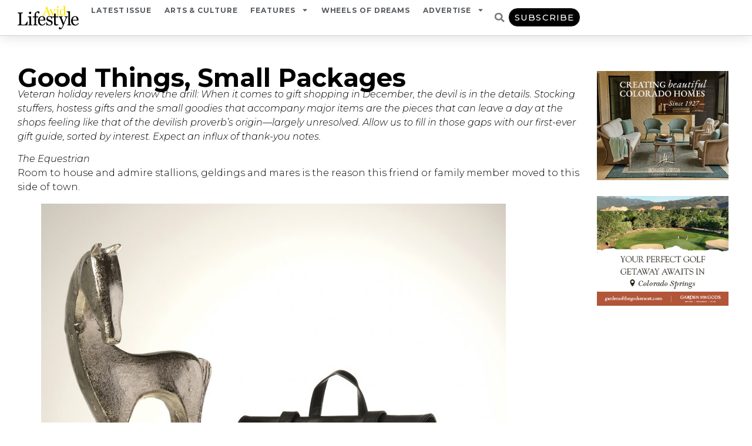

--- FILE ---
content_type: text/html; charset=UTF-8
request_url: https://avidlifestyle.com/good-things-small-packages-gift-guide/
body_size: 23960
content:
<!doctype html>
<html lang="en-US">
<head>
	<meta charset="UTF-8">
	<meta name="viewport" content="width=device-width, initial-scale=1">
	<link rel="profile" href="https://gmpg.org/xfn/11">
	<title>Good Things, Small Packages &#8211; AvidLifestyle</title>
<link data-rocket-preload as="style" href="https://fonts.googleapis.com/css?family=Montserrat%3A100%2C100italic%2C200%2C200italic%2C300%2C300italic%2C400%2C400italic%2C500%2C500italic%2C600%2C600italic%2C700%2C700italic%2C800%2C800italic%2C900%2C900italic&#038;display=swap" rel="preload">
<link href="https://fonts.googleapis.com/css?family=Montserrat%3A100%2C100italic%2C200%2C200italic%2C300%2C300italic%2C400%2C400italic%2C500%2C500italic%2C600%2C600italic%2C700%2C700italic%2C800%2C800italic%2C900%2C900italic&#038;display=swap" media="print" onload="this.media=&#039;all&#039;" rel="stylesheet">
<noscript><link rel="stylesheet" href="https://fonts.googleapis.com/css?family=Montserrat%3A100%2C100italic%2C200%2C200italic%2C300%2C300italic%2C400%2C400italic%2C500%2C500italic%2C600%2C600italic%2C700%2C700italic%2C800%2C800italic%2C900%2C900italic&#038;display=swap"></noscript>
<meta name='robots' content='max-image-preview:large' />
<link rel='dns-prefetch' href='//www.googletagmanager.com' />
<link href='https://fonts.gstatic.com' crossorigin rel='preconnect' />
<link rel="alternate" type="application/rss+xml" title="AvidLifestyle &raquo; Feed" href="https://avidlifestyle.com/feed/" />
<link rel="alternate" type="application/rss+xml" title="AvidLifestyle &raquo; Comments Feed" href="https://avidlifestyle.com/comments/feed/" />
<link rel="alternate" type="text/calendar" title="AvidLifestyle &raquo; iCal Feed" href="https://avidlifestyle.com/events/?ical=1" />
<link rel="alternate" title="oEmbed (JSON)" type="application/json+oembed" href="https://avidlifestyle.com/wp-json/oembed/1.0/embed?url=https%3A%2F%2Favidlifestyle.com%2Fgood-things-small-packages-gift-guide%2F" />
<link rel="alternate" title="oEmbed (XML)" type="text/xml+oembed" href="https://avidlifestyle.com/wp-json/oembed/1.0/embed?url=https%3A%2F%2Favidlifestyle.com%2Fgood-things-small-packages-gift-guide%2F&#038;format=xml" />
<style id='wp-img-auto-sizes-contain-inline-css'>
img:is([sizes=auto i],[sizes^="auto," i]){contain-intrinsic-size:3000px 1500px}
/*# sourceURL=wp-img-auto-sizes-contain-inline-css */
</style>
<link data-minify="1" rel='stylesheet' id='tribe-events-pro-mini-calendar-block-styles-css' href='https://avidlifestyle.com/wp-content/cache/min/1/wp-content/plugins/events-calendar-pro/build/css/tribe-events-pro-mini-calendar-block.css?ver=1764711829' media='all' />
<style id='wp-emoji-styles-inline-css'>

	img.wp-smiley, img.emoji {
		display: inline !important;
		border: none !important;
		box-shadow: none !important;
		height: 1em !important;
		width: 1em !important;
		margin: 0 0.07em !important;
		vertical-align: -0.1em !important;
		background: none !important;
		padding: 0 !important;
	}
/*# sourceURL=wp-emoji-styles-inline-css */
</style>
<link rel='stylesheet' id='wp-block-library-css' href='https://avidlifestyle.com/wp-includes/css/dist/block-library/style.min.css?ver=6.9' media='all' />
<style id='wp-block-image-inline-css'>
.wp-block-image>a,.wp-block-image>figure>a{display:inline-block}.wp-block-image img{box-sizing:border-box;height:auto;max-width:100%;vertical-align:bottom}@media not (prefers-reduced-motion){.wp-block-image img.hide{visibility:hidden}.wp-block-image img.show{animation:show-content-image .4s}}.wp-block-image[style*=border-radius] img,.wp-block-image[style*=border-radius]>a{border-radius:inherit}.wp-block-image.has-custom-border img{box-sizing:border-box}.wp-block-image.aligncenter{text-align:center}.wp-block-image.alignfull>a,.wp-block-image.alignwide>a{width:100%}.wp-block-image.alignfull img,.wp-block-image.alignwide img{height:auto;width:100%}.wp-block-image .aligncenter,.wp-block-image .alignleft,.wp-block-image .alignright,.wp-block-image.aligncenter,.wp-block-image.alignleft,.wp-block-image.alignright{display:table}.wp-block-image .aligncenter>figcaption,.wp-block-image .alignleft>figcaption,.wp-block-image .alignright>figcaption,.wp-block-image.aligncenter>figcaption,.wp-block-image.alignleft>figcaption,.wp-block-image.alignright>figcaption{caption-side:bottom;display:table-caption}.wp-block-image .alignleft{float:left;margin:.5em 1em .5em 0}.wp-block-image .alignright{float:right;margin:.5em 0 .5em 1em}.wp-block-image .aligncenter{margin-left:auto;margin-right:auto}.wp-block-image :where(figcaption){margin-bottom:1em;margin-top:.5em}.wp-block-image.is-style-circle-mask img{border-radius:9999px}@supports ((-webkit-mask-image:none) or (mask-image:none)) or (-webkit-mask-image:none){.wp-block-image.is-style-circle-mask img{border-radius:0;-webkit-mask-image:url('data:image/svg+xml;utf8,<svg viewBox="0 0 100 100" xmlns="http://www.w3.org/2000/svg"><circle cx="50" cy="50" r="50"/></svg>');mask-image:url('data:image/svg+xml;utf8,<svg viewBox="0 0 100 100" xmlns="http://www.w3.org/2000/svg"><circle cx="50" cy="50" r="50"/></svg>');mask-mode:alpha;-webkit-mask-position:center;mask-position:center;-webkit-mask-repeat:no-repeat;mask-repeat:no-repeat;-webkit-mask-size:contain;mask-size:contain}}:root :where(.wp-block-image.is-style-rounded img,.wp-block-image .is-style-rounded img){border-radius:9999px}.wp-block-image figure{margin:0}.wp-lightbox-container{display:flex;flex-direction:column;position:relative}.wp-lightbox-container img{cursor:zoom-in}.wp-lightbox-container img:hover+button{opacity:1}.wp-lightbox-container button{align-items:center;backdrop-filter:blur(16px) saturate(180%);background-color:#5a5a5a40;border:none;border-radius:4px;cursor:zoom-in;display:flex;height:20px;justify-content:center;opacity:0;padding:0;position:absolute;right:16px;text-align:center;top:16px;width:20px;z-index:100}@media not (prefers-reduced-motion){.wp-lightbox-container button{transition:opacity .2s ease}}.wp-lightbox-container button:focus-visible{outline:3px auto #5a5a5a40;outline:3px auto -webkit-focus-ring-color;outline-offset:3px}.wp-lightbox-container button:hover{cursor:pointer;opacity:1}.wp-lightbox-container button:focus{opacity:1}.wp-lightbox-container button:focus,.wp-lightbox-container button:hover,.wp-lightbox-container button:not(:hover):not(:active):not(.has-background){background-color:#5a5a5a40;border:none}.wp-lightbox-overlay{box-sizing:border-box;cursor:zoom-out;height:100vh;left:0;overflow:hidden;position:fixed;top:0;visibility:hidden;width:100%;z-index:100000}.wp-lightbox-overlay .close-button{align-items:center;cursor:pointer;display:flex;justify-content:center;min-height:40px;min-width:40px;padding:0;position:absolute;right:calc(env(safe-area-inset-right) + 16px);top:calc(env(safe-area-inset-top) + 16px);z-index:5000000}.wp-lightbox-overlay .close-button:focus,.wp-lightbox-overlay .close-button:hover,.wp-lightbox-overlay .close-button:not(:hover):not(:active):not(.has-background){background:none;border:none}.wp-lightbox-overlay .lightbox-image-container{height:var(--wp--lightbox-container-height);left:50%;overflow:hidden;position:absolute;top:50%;transform:translate(-50%,-50%);transform-origin:top left;width:var(--wp--lightbox-container-width);z-index:9999999999}.wp-lightbox-overlay .wp-block-image{align-items:center;box-sizing:border-box;display:flex;height:100%;justify-content:center;margin:0;position:relative;transform-origin:0 0;width:100%;z-index:3000000}.wp-lightbox-overlay .wp-block-image img{height:var(--wp--lightbox-image-height);min-height:var(--wp--lightbox-image-height);min-width:var(--wp--lightbox-image-width);width:var(--wp--lightbox-image-width)}.wp-lightbox-overlay .wp-block-image figcaption{display:none}.wp-lightbox-overlay button{background:none;border:none}.wp-lightbox-overlay .scrim{background-color:#fff;height:100%;opacity:.9;position:absolute;width:100%;z-index:2000000}.wp-lightbox-overlay.active{visibility:visible}@media not (prefers-reduced-motion){.wp-lightbox-overlay.active{animation:turn-on-visibility .25s both}.wp-lightbox-overlay.active img{animation:turn-on-visibility .35s both}.wp-lightbox-overlay.show-closing-animation:not(.active){animation:turn-off-visibility .35s both}.wp-lightbox-overlay.show-closing-animation:not(.active) img{animation:turn-off-visibility .25s both}.wp-lightbox-overlay.zoom.active{animation:none;opacity:1;visibility:visible}.wp-lightbox-overlay.zoom.active .lightbox-image-container{animation:lightbox-zoom-in .4s}.wp-lightbox-overlay.zoom.active .lightbox-image-container img{animation:none}.wp-lightbox-overlay.zoom.active .scrim{animation:turn-on-visibility .4s forwards}.wp-lightbox-overlay.zoom.show-closing-animation:not(.active){animation:none}.wp-lightbox-overlay.zoom.show-closing-animation:not(.active) .lightbox-image-container{animation:lightbox-zoom-out .4s}.wp-lightbox-overlay.zoom.show-closing-animation:not(.active) .lightbox-image-container img{animation:none}.wp-lightbox-overlay.zoom.show-closing-animation:not(.active) .scrim{animation:turn-off-visibility .4s forwards}}@keyframes show-content-image{0%{visibility:hidden}99%{visibility:hidden}to{visibility:visible}}@keyframes turn-on-visibility{0%{opacity:0}to{opacity:1}}@keyframes turn-off-visibility{0%{opacity:1;visibility:visible}99%{opacity:0;visibility:visible}to{opacity:0;visibility:hidden}}@keyframes lightbox-zoom-in{0%{transform:translate(calc((-100vw + var(--wp--lightbox-scrollbar-width))/2 + var(--wp--lightbox-initial-left-position)),calc(-50vh + var(--wp--lightbox-initial-top-position))) scale(var(--wp--lightbox-scale))}to{transform:translate(-50%,-50%) scale(1)}}@keyframes lightbox-zoom-out{0%{transform:translate(-50%,-50%) scale(1);visibility:visible}99%{visibility:visible}to{transform:translate(calc((-100vw + var(--wp--lightbox-scrollbar-width))/2 + var(--wp--lightbox-initial-left-position)),calc(-50vh + var(--wp--lightbox-initial-top-position))) scale(var(--wp--lightbox-scale));visibility:hidden}}
/*# sourceURL=https://avidlifestyle.com/wp-includes/blocks/image/style.min.css */
</style>
<style id='wp-block-paragraph-inline-css'>
.is-small-text{font-size:.875em}.is-regular-text{font-size:1em}.is-large-text{font-size:2.25em}.is-larger-text{font-size:3em}.has-drop-cap:not(:focus):first-letter{float:left;font-size:8.4em;font-style:normal;font-weight:100;line-height:.68;margin:.05em .1em 0 0;text-transform:uppercase}body.rtl .has-drop-cap:not(:focus):first-letter{float:none;margin-left:.1em}p.has-drop-cap.has-background{overflow:hidden}:root :where(p.has-background){padding:1.25em 2.375em}:where(p.has-text-color:not(.has-link-color)) a{color:inherit}p.has-text-align-left[style*="writing-mode:vertical-lr"],p.has-text-align-right[style*="writing-mode:vertical-rl"]{rotate:180deg}
/*# sourceURL=https://avidlifestyle.com/wp-includes/blocks/paragraph/style.min.css */
</style>
<link data-minify="1" rel='stylesheet' id='wc-blocks-style-css' href='https://avidlifestyle.com/wp-content/cache/min/1/wp-content/plugins/woocommerce/assets/client/blocks/wc-blocks.css?ver=1764711829' media='all' />
<style id='global-styles-inline-css'>
:root{--wp--preset--aspect-ratio--square: 1;--wp--preset--aspect-ratio--4-3: 4/3;--wp--preset--aspect-ratio--3-4: 3/4;--wp--preset--aspect-ratio--3-2: 3/2;--wp--preset--aspect-ratio--2-3: 2/3;--wp--preset--aspect-ratio--16-9: 16/9;--wp--preset--aspect-ratio--9-16: 9/16;--wp--preset--color--black: #000000;--wp--preset--color--cyan-bluish-gray: #abb8c3;--wp--preset--color--white: #ffffff;--wp--preset--color--pale-pink: #f78da7;--wp--preset--color--vivid-red: #cf2e2e;--wp--preset--color--luminous-vivid-orange: #ff6900;--wp--preset--color--luminous-vivid-amber: #fcb900;--wp--preset--color--light-green-cyan: #7bdcb5;--wp--preset--color--vivid-green-cyan: #00d084;--wp--preset--color--pale-cyan-blue: #8ed1fc;--wp--preset--color--vivid-cyan-blue: #0693e3;--wp--preset--color--vivid-purple: #9b51e0;--wp--preset--gradient--vivid-cyan-blue-to-vivid-purple: linear-gradient(135deg,rgb(6,147,227) 0%,rgb(155,81,224) 100%);--wp--preset--gradient--light-green-cyan-to-vivid-green-cyan: linear-gradient(135deg,rgb(122,220,180) 0%,rgb(0,208,130) 100%);--wp--preset--gradient--luminous-vivid-amber-to-luminous-vivid-orange: linear-gradient(135deg,rgb(252,185,0) 0%,rgb(255,105,0) 100%);--wp--preset--gradient--luminous-vivid-orange-to-vivid-red: linear-gradient(135deg,rgb(255,105,0) 0%,rgb(207,46,46) 100%);--wp--preset--gradient--very-light-gray-to-cyan-bluish-gray: linear-gradient(135deg,rgb(238,238,238) 0%,rgb(169,184,195) 100%);--wp--preset--gradient--cool-to-warm-spectrum: linear-gradient(135deg,rgb(74,234,220) 0%,rgb(151,120,209) 20%,rgb(207,42,186) 40%,rgb(238,44,130) 60%,rgb(251,105,98) 80%,rgb(254,248,76) 100%);--wp--preset--gradient--blush-light-purple: linear-gradient(135deg,rgb(255,206,236) 0%,rgb(152,150,240) 100%);--wp--preset--gradient--blush-bordeaux: linear-gradient(135deg,rgb(254,205,165) 0%,rgb(254,45,45) 50%,rgb(107,0,62) 100%);--wp--preset--gradient--luminous-dusk: linear-gradient(135deg,rgb(255,203,112) 0%,rgb(199,81,192) 50%,rgb(65,88,208) 100%);--wp--preset--gradient--pale-ocean: linear-gradient(135deg,rgb(255,245,203) 0%,rgb(182,227,212) 50%,rgb(51,167,181) 100%);--wp--preset--gradient--electric-grass: linear-gradient(135deg,rgb(202,248,128) 0%,rgb(113,206,126) 100%);--wp--preset--gradient--midnight: linear-gradient(135deg,rgb(2,3,129) 0%,rgb(40,116,252) 100%);--wp--preset--font-size--small: 13px;--wp--preset--font-size--medium: 20px;--wp--preset--font-size--large: 36px;--wp--preset--font-size--x-large: 42px;--wp--preset--spacing--20: 0.44rem;--wp--preset--spacing--30: 0.67rem;--wp--preset--spacing--40: 1rem;--wp--preset--spacing--50: 1.5rem;--wp--preset--spacing--60: 2.25rem;--wp--preset--spacing--70: 3.38rem;--wp--preset--spacing--80: 5.06rem;--wp--preset--shadow--natural: 6px 6px 9px rgba(0, 0, 0, 0.2);--wp--preset--shadow--deep: 12px 12px 50px rgba(0, 0, 0, 0.4);--wp--preset--shadow--sharp: 6px 6px 0px rgba(0, 0, 0, 0.2);--wp--preset--shadow--outlined: 6px 6px 0px -3px rgb(255, 255, 255), 6px 6px rgb(0, 0, 0);--wp--preset--shadow--crisp: 6px 6px 0px rgb(0, 0, 0);}:root { --wp--style--global--content-size: 800px;--wp--style--global--wide-size: 1200px; }:where(body) { margin: 0; }.wp-site-blocks > .alignleft { float: left; margin-right: 2em; }.wp-site-blocks > .alignright { float: right; margin-left: 2em; }.wp-site-blocks > .aligncenter { justify-content: center; margin-left: auto; margin-right: auto; }:where(.wp-site-blocks) > * { margin-block-start: 24px; margin-block-end: 0; }:where(.wp-site-blocks) > :first-child { margin-block-start: 0; }:where(.wp-site-blocks) > :last-child { margin-block-end: 0; }:root { --wp--style--block-gap: 24px; }:root :where(.is-layout-flow) > :first-child{margin-block-start: 0;}:root :where(.is-layout-flow) > :last-child{margin-block-end: 0;}:root :where(.is-layout-flow) > *{margin-block-start: 24px;margin-block-end: 0;}:root :where(.is-layout-constrained) > :first-child{margin-block-start: 0;}:root :where(.is-layout-constrained) > :last-child{margin-block-end: 0;}:root :where(.is-layout-constrained) > *{margin-block-start: 24px;margin-block-end: 0;}:root :where(.is-layout-flex){gap: 24px;}:root :where(.is-layout-grid){gap: 24px;}.is-layout-flow > .alignleft{float: left;margin-inline-start: 0;margin-inline-end: 2em;}.is-layout-flow > .alignright{float: right;margin-inline-start: 2em;margin-inline-end: 0;}.is-layout-flow > .aligncenter{margin-left: auto !important;margin-right: auto !important;}.is-layout-constrained > .alignleft{float: left;margin-inline-start: 0;margin-inline-end: 2em;}.is-layout-constrained > .alignright{float: right;margin-inline-start: 2em;margin-inline-end: 0;}.is-layout-constrained > .aligncenter{margin-left: auto !important;margin-right: auto !important;}.is-layout-constrained > :where(:not(.alignleft):not(.alignright):not(.alignfull)){max-width: var(--wp--style--global--content-size);margin-left: auto !important;margin-right: auto !important;}.is-layout-constrained > .alignwide{max-width: var(--wp--style--global--wide-size);}body .is-layout-flex{display: flex;}.is-layout-flex{flex-wrap: wrap;align-items: center;}.is-layout-flex > :is(*, div){margin: 0;}body .is-layout-grid{display: grid;}.is-layout-grid > :is(*, div){margin: 0;}body{padding-top: 0px;padding-right: 0px;padding-bottom: 0px;padding-left: 0px;}a:where(:not(.wp-element-button)){text-decoration: underline;}:root :where(.wp-element-button, .wp-block-button__link){background-color: #32373c;border-width: 0;color: #fff;font-family: inherit;font-size: inherit;font-style: inherit;font-weight: inherit;letter-spacing: inherit;line-height: inherit;padding-top: calc(0.667em + 2px);padding-right: calc(1.333em + 2px);padding-bottom: calc(0.667em + 2px);padding-left: calc(1.333em + 2px);text-decoration: none;text-transform: inherit;}.has-black-color{color: var(--wp--preset--color--black) !important;}.has-cyan-bluish-gray-color{color: var(--wp--preset--color--cyan-bluish-gray) !important;}.has-white-color{color: var(--wp--preset--color--white) !important;}.has-pale-pink-color{color: var(--wp--preset--color--pale-pink) !important;}.has-vivid-red-color{color: var(--wp--preset--color--vivid-red) !important;}.has-luminous-vivid-orange-color{color: var(--wp--preset--color--luminous-vivid-orange) !important;}.has-luminous-vivid-amber-color{color: var(--wp--preset--color--luminous-vivid-amber) !important;}.has-light-green-cyan-color{color: var(--wp--preset--color--light-green-cyan) !important;}.has-vivid-green-cyan-color{color: var(--wp--preset--color--vivid-green-cyan) !important;}.has-pale-cyan-blue-color{color: var(--wp--preset--color--pale-cyan-blue) !important;}.has-vivid-cyan-blue-color{color: var(--wp--preset--color--vivid-cyan-blue) !important;}.has-vivid-purple-color{color: var(--wp--preset--color--vivid-purple) !important;}.has-black-background-color{background-color: var(--wp--preset--color--black) !important;}.has-cyan-bluish-gray-background-color{background-color: var(--wp--preset--color--cyan-bluish-gray) !important;}.has-white-background-color{background-color: var(--wp--preset--color--white) !important;}.has-pale-pink-background-color{background-color: var(--wp--preset--color--pale-pink) !important;}.has-vivid-red-background-color{background-color: var(--wp--preset--color--vivid-red) !important;}.has-luminous-vivid-orange-background-color{background-color: var(--wp--preset--color--luminous-vivid-orange) !important;}.has-luminous-vivid-amber-background-color{background-color: var(--wp--preset--color--luminous-vivid-amber) !important;}.has-light-green-cyan-background-color{background-color: var(--wp--preset--color--light-green-cyan) !important;}.has-vivid-green-cyan-background-color{background-color: var(--wp--preset--color--vivid-green-cyan) !important;}.has-pale-cyan-blue-background-color{background-color: var(--wp--preset--color--pale-cyan-blue) !important;}.has-vivid-cyan-blue-background-color{background-color: var(--wp--preset--color--vivid-cyan-blue) !important;}.has-vivid-purple-background-color{background-color: var(--wp--preset--color--vivid-purple) !important;}.has-black-border-color{border-color: var(--wp--preset--color--black) !important;}.has-cyan-bluish-gray-border-color{border-color: var(--wp--preset--color--cyan-bluish-gray) !important;}.has-white-border-color{border-color: var(--wp--preset--color--white) !important;}.has-pale-pink-border-color{border-color: var(--wp--preset--color--pale-pink) !important;}.has-vivid-red-border-color{border-color: var(--wp--preset--color--vivid-red) !important;}.has-luminous-vivid-orange-border-color{border-color: var(--wp--preset--color--luminous-vivid-orange) !important;}.has-luminous-vivid-amber-border-color{border-color: var(--wp--preset--color--luminous-vivid-amber) !important;}.has-light-green-cyan-border-color{border-color: var(--wp--preset--color--light-green-cyan) !important;}.has-vivid-green-cyan-border-color{border-color: var(--wp--preset--color--vivid-green-cyan) !important;}.has-pale-cyan-blue-border-color{border-color: var(--wp--preset--color--pale-cyan-blue) !important;}.has-vivid-cyan-blue-border-color{border-color: var(--wp--preset--color--vivid-cyan-blue) !important;}.has-vivid-purple-border-color{border-color: var(--wp--preset--color--vivid-purple) !important;}.has-vivid-cyan-blue-to-vivid-purple-gradient-background{background: var(--wp--preset--gradient--vivid-cyan-blue-to-vivid-purple) !important;}.has-light-green-cyan-to-vivid-green-cyan-gradient-background{background: var(--wp--preset--gradient--light-green-cyan-to-vivid-green-cyan) !important;}.has-luminous-vivid-amber-to-luminous-vivid-orange-gradient-background{background: var(--wp--preset--gradient--luminous-vivid-amber-to-luminous-vivid-orange) !important;}.has-luminous-vivid-orange-to-vivid-red-gradient-background{background: var(--wp--preset--gradient--luminous-vivid-orange-to-vivid-red) !important;}.has-very-light-gray-to-cyan-bluish-gray-gradient-background{background: var(--wp--preset--gradient--very-light-gray-to-cyan-bluish-gray) !important;}.has-cool-to-warm-spectrum-gradient-background{background: var(--wp--preset--gradient--cool-to-warm-spectrum) !important;}.has-blush-light-purple-gradient-background{background: var(--wp--preset--gradient--blush-light-purple) !important;}.has-blush-bordeaux-gradient-background{background: var(--wp--preset--gradient--blush-bordeaux) !important;}.has-luminous-dusk-gradient-background{background: var(--wp--preset--gradient--luminous-dusk) !important;}.has-pale-ocean-gradient-background{background: var(--wp--preset--gradient--pale-ocean) !important;}.has-electric-grass-gradient-background{background: var(--wp--preset--gradient--electric-grass) !important;}.has-midnight-gradient-background{background: var(--wp--preset--gradient--midnight) !important;}.has-small-font-size{font-size: var(--wp--preset--font-size--small) !important;}.has-medium-font-size{font-size: var(--wp--preset--font-size--medium) !important;}.has-large-font-size{font-size: var(--wp--preset--font-size--large) !important;}.has-x-large-font-size{font-size: var(--wp--preset--font-size--x-large) !important;}
/*# sourceURL=global-styles-inline-css */
</style>

<link data-minify="1" rel='stylesheet' id='woocommerce-layout-css' href='https://avidlifestyle.com/wp-content/cache/min/1/wp-content/plugins/woocommerce/assets/css/woocommerce-layout.css?ver=1764711829' media='all' />
<link data-minify="1" rel='stylesheet' id='woocommerce-smallscreen-css' href='https://avidlifestyle.com/wp-content/cache/min/1/wp-content/plugins/woocommerce/assets/css/woocommerce-smallscreen.css?ver=1764711829' media='only screen and (max-width: 768px)' />
<link data-minify="1" rel='stylesheet' id='woocommerce-general-css' href='https://avidlifestyle.com/wp-content/cache/min/1/wp-content/plugins/woocommerce/assets/css/woocommerce.css?ver=1764711829' media='all' />
<style id='woocommerce-inline-inline-css'>
.woocommerce form .form-row .required { visibility: visible; }
/*# sourceURL=woocommerce-inline-inline-css */
</style>
<link rel='stylesheet' id='wpccp-css' href='https://avidlifestyle.com/wp-content/plugins/wp-content-copy-protection-pro/assets/css/style.min.css?ver=1704391523' media='all' />
<link data-minify="1" rel='stylesheet' id='tribe-events-v2-single-skeleton-css' href='https://avidlifestyle.com/wp-content/cache/min/1/wp-content/plugins/the-events-calendar/build/css/tribe-events-single-skeleton.css?ver=1764711829' media='all' />
<link data-minify="1" rel='stylesheet' id='tribe-events-v2-single-skeleton-full-css' href='https://avidlifestyle.com/wp-content/cache/min/1/wp-content/plugins/the-events-calendar/build/css/tribe-events-single-full.css?ver=1764711829' media='all' />
<link data-minify="1" rel='stylesheet' id='tec-events-elementor-widgets-base-styles-css' href='https://avidlifestyle.com/wp-content/cache/min/1/wp-content/plugins/the-events-calendar/build/css/integrations/plugins/elementor/widgets/widget-base.css?ver=1764711829' media='all' />
<link data-minify="1" rel='stylesheet' id='brands-styles-css' href='https://avidlifestyle.com/wp-content/cache/min/1/wp-content/plugins/woocommerce/assets/css/brands.css?ver=1764711829' media='all' />
<link rel='stylesheet' id='chld_thm_cfg_parent-css' href='https://avidlifestyle.com/wp-content/themes/hello-elementor/style.css?ver=6.9' media='all' />
<link data-minify="1" rel='stylesheet' id='hello-elementor-css' href='https://avidlifestyle.com/wp-content/cache/min/1/wp-content/themes/hello-elementor/assets/css/reset.css?ver=1764711829' media='all' />
<link data-minify="1" rel='stylesheet' id='hello-elementor-theme-style-css' href='https://avidlifestyle.com/wp-content/cache/min/1/wp-content/themes/hello-elementor/assets/css/theme.css?ver=1764711829' media='all' />
<link data-minify="1" rel='stylesheet' id='hello-elementor-header-footer-css' href='https://avidlifestyle.com/wp-content/cache/min/1/wp-content/themes/hello-elementor/assets/css/header-footer.css?ver=1764711829' media='all' />
<link rel='stylesheet' id='elementor-frontend-css' href='https://avidlifestyle.com/wp-content/plugins/elementor/assets/css/frontend.min.css?ver=3.33.2' media='all' />
<link rel='stylesheet' id='widget-image-css' href='https://avidlifestyle.com/wp-content/plugins/elementor/assets/css/widget-image.min.css?ver=3.33.2' media='all' />
<link rel='stylesheet' id='widget-nav-menu-css' href='https://avidlifestyle.com/wp-content/plugins/elementor-pro/assets/css/widget-nav-menu.min.css?ver=3.33.1' media='all' />
<link rel='stylesheet' id='widget-search-form-css' href='https://avidlifestyle.com/wp-content/plugins/elementor-pro/assets/css/widget-search-form.min.css?ver=3.33.1' media='all' />
<link rel='stylesheet' id='e-sticky-css' href='https://avidlifestyle.com/wp-content/plugins/elementor-pro/assets/css/modules/sticky.min.css?ver=3.33.1' media='all' />
<link rel='stylesheet' id='widget-heading-css' href='https://avidlifestyle.com/wp-content/plugins/elementor/assets/css/widget-heading.min.css?ver=3.33.2' media='all' />
<link rel='stylesheet' id='widget-icon-list-css' href='https://avidlifestyle.com/wp-content/plugins/elementor/assets/css/widget-icon-list.min.css?ver=3.33.2' media='all' />
<link rel='stylesheet' id='widget-spacer-css' href='https://avidlifestyle.com/wp-content/plugins/elementor/assets/css/widget-spacer.min.css?ver=3.33.2' media='all' />
<link rel='stylesheet' id='widget-author-box-css' href='https://avidlifestyle.com/wp-content/plugins/elementor-pro/assets/css/widget-author-box.min.css?ver=3.33.1' media='all' />
<link rel='stylesheet' id='elementor-post-9942-css' href='https://avidlifestyle.com/wp-content/uploads/elementor/css/post-9942.css?ver=1764711822' media='all' />
<link rel='stylesheet' id='uael-frontend-css' href='https://avidlifestyle.com/wp-content/plugins/ultimate-elementor/assets/min-css/uael-frontend.min.css?ver=1.42.0' media='all' />
<link rel='stylesheet' id='uael-teammember-social-icons-css' href='https://avidlifestyle.com/wp-content/plugins/elementor/assets/css/widget-social-icons.min.css?ver=3.24.0' media='all' />
<link data-minify="1" rel='stylesheet' id='uael-social-share-icons-brands-css' href='https://avidlifestyle.com/wp-content/cache/min/1/wp-content/plugins/elementor/assets/lib/font-awesome/css/brands.css?ver=1764711829' media='all' />
<link data-minify="1" rel='stylesheet' id='uael-social-share-icons-fontawesome-css' href='https://avidlifestyle.com/wp-content/cache/min/1/wp-content/plugins/elementor/assets/lib/font-awesome/css/fontawesome.css?ver=1764711829' media='all' />
<link data-minify="1" rel='stylesheet' id='uael-nav-menu-icons-css' href='https://avidlifestyle.com/wp-content/cache/min/1/wp-content/plugins/elementor/assets/lib/font-awesome/css/solid.css?ver=1764711829' media='all' />
<link data-minify="1" rel='stylesheet' id='font-awesome-5-all-css' href='https://avidlifestyle.com/wp-content/cache/min/1/wp-content/plugins/elementor/assets/lib/font-awesome/css/all.min.css?ver=1764711829' media='all' />
<link rel='stylesheet' id='font-awesome-4-shim-css' href='https://avidlifestyle.com/wp-content/plugins/elementor/assets/lib/font-awesome/css/v4-shims.min.css?ver=3.33.2' media='all' />
<link rel='stylesheet' id='elementor-post-1774-css' href='https://avidlifestyle.com/wp-content/uploads/elementor/css/post-1774.css?ver=1764711822' media='all' />
<link rel='stylesheet' id='elementor-post-1782-css' href='https://avidlifestyle.com/wp-content/uploads/elementor/css/post-1782.css?ver=1764711822' media='all' />
<link rel='stylesheet' id='elementor-post-1803-css' href='https://avidlifestyle.com/wp-content/uploads/elementor/css/post-1803.css?ver=1764711894' media='all' />
<link data-minify="1" rel='stylesheet' id='tec-variables-skeleton-css' href='https://avidlifestyle.com/wp-content/cache/min/1/wp-content/plugins/the-events-calendar/common/build/css/variables-skeleton.css?ver=1764711829' media='all' />
<link data-minify="1" rel='stylesheet' id='tec-variables-full-css' href='https://avidlifestyle.com/wp-content/cache/min/1/wp-content/plugins/the-events-calendar/common/build/css/variables-full.css?ver=1764711829' media='all' />
<link data-minify="1" rel='stylesheet' id='tribe-events-v2-virtual-single-block-css' href='https://avidlifestyle.com/wp-content/cache/min/1/wp-content/plugins/events-calendar-pro/build/css/events-virtual-single-block.css?ver=1764711829' media='all' />

<script src="https://avidlifestyle.com/wp-includes/js/jquery/jquery.min.js?ver=3.7.1" id="jquery-core-js"></script>
<script src="https://avidlifestyle.com/wp-includes/js/jquery/jquery-migrate.min.js?ver=3.4.1" id="jquery-migrate-js"></script>
<script src="https://avidlifestyle.com/wp-content/plugins/woocommerce/assets/js/jquery-blockui/jquery.blockUI.min.js?ver=2.7.0-wc.10.3.6" id="wc-jquery-blockui-js" defer data-wp-strategy="defer"></script>
<script id="wc-add-to-cart-js-extra">
var wc_add_to_cart_params = {"ajax_url":"/wp-admin/admin-ajax.php","wc_ajax_url":"/?wc-ajax=%%endpoint%%","i18n_view_cart":"View cart","cart_url":"https://avidlifestyle.com/cart/","is_cart":"","cart_redirect_after_add":"no"};
//# sourceURL=wc-add-to-cart-js-extra
</script>
<script src="https://avidlifestyle.com/wp-content/plugins/woocommerce/assets/js/frontend/add-to-cart.min.js?ver=10.3.6" id="wc-add-to-cart-js" defer data-wp-strategy="defer"></script>
<script src="https://avidlifestyle.com/wp-content/plugins/woocommerce/assets/js/js-cookie/js.cookie.min.js?ver=2.1.4-wc.10.3.6" id="wc-js-cookie-js" defer data-wp-strategy="defer"></script>
<script id="woocommerce-js-extra">
var woocommerce_params = {"ajax_url":"/wp-admin/admin-ajax.php","wc_ajax_url":"/?wc-ajax=%%endpoint%%","i18n_password_show":"Show password","i18n_password_hide":"Hide password"};
//# sourceURL=woocommerce-js-extra
</script>
<script src="https://avidlifestyle.com/wp-content/plugins/woocommerce/assets/js/frontend/woocommerce.min.js?ver=10.3.6" id="woocommerce-js" defer data-wp-strategy="defer"></script>
<script src="https://avidlifestyle.com/wp-content/plugins/elementor/assets/lib/font-awesome/js/v4-shims.min.js?ver=3.33.2" id="font-awesome-4-shim-js"></script>

<!-- Google tag (gtag.js) snippet added by Site Kit -->
<!-- Google Analytics snippet added by Site Kit -->
<script src="https://www.googletagmanager.com/gtag/js?id=GT-NNXBT64" id="google_gtagjs-js" async></script>
<script id="google_gtagjs-js-after">
window.dataLayer = window.dataLayer || [];function gtag(){dataLayer.push(arguments);}
gtag("set","linker",{"domains":["avidlifestyle.com"]});
gtag("js", new Date());
gtag("set", "developer_id.dZTNiMT", true);
gtag("config", "GT-NNXBT64");
//# sourceURL=google_gtagjs-js-after
</script>
<link rel="https://api.w.org/" href="https://avidlifestyle.com/wp-json/" /><link rel="alternate" title="JSON" type="application/json" href="https://avidlifestyle.com/wp-json/wp/v2/posts/7217" /><link rel="EditURI" type="application/rsd+xml" title="RSD" href="https://avidlifestyle.com/xmlrpc.php?rsd" />
<meta name="generator" content="WordPress 6.9" />
<meta name="generator" content="WooCommerce 10.3.6" />
<link rel="canonical" href="https://avidlifestyle.com/good-things-small-packages-gift-guide/" />
<link rel='shortlink' href='https://avidlifestyle.com/?p=7217' />
<meta name="generator" content="Site Kit by Google 1.167.0" /><meta name="tec-api-version" content="v1"><meta name="tec-api-origin" content="https://avidlifestyle.com"><link rel="alternate" href="https://avidlifestyle.com/wp-json/tribe/events/v1/" /><meta name="description" content="Introducing our first holiday gift guide.">
	<noscript><style>.woocommerce-product-gallery{ opacity: 1 !important; }</style></noscript>
	<meta name="generator" content="Elementor 3.33.2; features: e_font_icon_svg, additional_custom_breakpoints; settings: css_print_method-external, google_font-enabled, font_display-swap">
			<style>
				.e-con.e-parent:nth-of-type(n+4):not(.e-lazyloaded):not(.e-no-lazyload),
				.e-con.e-parent:nth-of-type(n+4):not(.e-lazyloaded):not(.e-no-lazyload) * {
					background-image: none !important;
				}
				@media screen and (max-height: 1024px) {
					.e-con.e-parent:nth-of-type(n+3):not(.e-lazyloaded):not(.e-no-lazyload),
					.e-con.e-parent:nth-of-type(n+3):not(.e-lazyloaded):not(.e-no-lazyload) * {
						background-image: none !important;
					}
				}
				@media screen and (max-height: 640px) {
					.e-con.e-parent:nth-of-type(n+2):not(.e-lazyloaded):not(.e-no-lazyload),
					.e-con.e-parent:nth-of-type(n+2):not(.e-lazyloaded):not(.e-no-lazyload) * {
						background-image: none !important;
					}
				}
			</style>
					<style id="wp-custom-css">
			.elementor-widget-sidebar .elementor-widget-container .widget-container {
    padding-bottom: 20px;
}
/* Remove meta data */
.entry-meta .byline, .entry-meta .cat-links { display: none; }
.entry-meta .posted-on { display: none; }
		</style>
		
<div align="center">
	<noscript>
		<div style="position:fixed; top:0px; left:0px; z-index:3000; height:100%; width:100%; background-color:#FFFFFF">
			<br/><br/>
			<div style="font-family: Tahoma; font-size: 14px; background-color:#FFFFCC; border: 1pt solid Black; padding: 10pt;">
				Sorry, you have Javascript Disabled! To see this page as it is meant to appear, please enable your Javascript! See instructions <a href="http://www.enable-javascript.com/">here</a>
			</div>
		</div>
	</noscript>
</div>
<meta name="generator" content="WP Rocket 3.20.1.2" data-wpr-features="wpr_minify_js wpr_minify_css wpr_preload_links wpr_desktop" /></head>
<body class="wp-singular post-template-default single single-post postid-7217 single-format-standard wp-custom-logo wp-embed-responsive wp-theme-hello-elementor wp-child-theme-hello-elementor-child theme-hello-elementor woocommerce-no-js tribe-no-js hello-elementor-default elementor-default elementor-kit-9942 elementor-page-1803">


<a class="skip-link screen-reader-text" href="#content">Skip to content</a>

		<header data-rocket-location-hash="3e72f7b0dea4d8fc83b1eaca07723aa9" data-elementor-type="header" data-elementor-id="1774" class="elementor elementor-1774 elementor-location-header" data-elementor-post-type="elementor_library">
			<header data-rocket-location-hash="5c24d5d923fa145f60688ff73f7fa9ae" class="elementor-element elementor-element-841676e e-con-full e-flex e-con e-parent" data-id="841676e" data-element_type="container" data-settings="{&quot;background_background&quot;:&quot;classic&quot;,&quot;sticky&quot;:&quot;top&quot;,&quot;sticky_on&quot;:[&quot;desktop&quot;,&quot;tablet&quot;,&quot;mobile&quot;],&quot;sticky_offset&quot;:0,&quot;sticky_effects_offset&quot;:0,&quot;sticky_anchor_link_offset&quot;:0}">
		<div data-rocket-location-hash="9ca462e9aa8bebe2de46cb21db4ca453" class="elementor-element elementor-element-57e7b53 e-con-full e-flex e-con e-child" data-id="57e7b53" data-element_type="container">
				<div class="elementor-element elementor-element-ec83b07 elementor-widget elementor-widget-theme-site-logo elementor-widget-image" data-id="ec83b07" data-element_type="widget" data-widget_type="theme-site-logo.default">
				<div class="elementor-widget-container">
											<a href="https://avidlifestyle.com">
			<img loading="lazy" width="768" height="292" src="https://avidlifestyle.com/wp-content/uploads/2019/06/avidlifestyle-logo-768x292.png" class="attachment-medium_large size-medium_large wp-image-1764" alt="" srcset="https://avidlifestyle.com/wp-content/uploads/2019/06/avidlifestyle-logo-768x292.png 768w, https://avidlifestyle.com/wp-content/uploads/2019/06/avidlifestyle-logo-600x228.png 600w, https://avidlifestyle.com/wp-content/uploads/2019/06/avidlifestyle-logo-300x114.png 300w, https://avidlifestyle.com/wp-content/uploads/2019/06/avidlifestyle-logo.png 1000w" sizes="(max-width: 768px) 100vw, 768px" />				</a>
											</div>
				</div>
				</div>
		<div data-rocket-location-hash="c27a93ba10df16aea2b894be174eb99a" class="elementor-element elementor-element-3ee8150 e-con-full e-flex e-con e-child" data-id="3ee8150" data-element_type="container">
				<div class="elementor-element elementor-element-91274a8 elementor-nav-menu__align-center elementor-nav-menu--stretch elementor-nav-menu__text-align-center elementor-nav-menu--dropdown-tablet elementor-nav-menu--toggle elementor-nav-menu--burger elementor-widget elementor-widget-nav-menu" data-id="91274a8" data-element_type="widget" data-settings="{&quot;full_width&quot;:&quot;stretch&quot;,&quot;layout&quot;:&quot;horizontal&quot;,&quot;submenu_icon&quot;:{&quot;value&quot;:&quot;&lt;svg aria-hidden=\&quot;true\&quot; class=\&quot;e-font-icon-svg e-fas-caret-down\&quot; viewBox=\&quot;0 0 320 512\&quot; xmlns=\&quot;http:\/\/www.w3.org\/2000\/svg\&quot;&gt;&lt;path d=\&quot;M31.3 192h257.3c17.8 0 26.7 21.5 14.1 34.1L174.1 354.8c-7.8 7.8-20.5 7.8-28.3 0L17.2 226.1C4.6 213.5 13.5 192 31.3 192z\&quot;&gt;&lt;\/path&gt;&lt;\/svg&gt;&quot;,&quot;library&quot;:&quot;fa-solid&quot;},&quot;toggle&quot;:&quot;burger&quot;}" data-widget_type="nav-menu.default">
				<div class="elementor-widget-container">
								<nav aria-label="Menu" class="elementor-nav-menu--main elementor-nav-menu__container elementor-nav-menu--layout-horizontal e--pointer-text e--animation-none">
				<ul id="menu-1-91274a8" class="elementor-nav-menu"><li class="menu-item menu-item-type-post_type menu-item-object-page menu-item-2782"><a href="https://avidlifestyle.com/latest-issue/" class="elementor-item">Latest Issue</a></li>
<li class="menu-item menu-item-type-post_type menu-item-object-page menu-item-18033"><a href="https://avidlifestyle.com/arts-culture/" class="elementor-item">Arts &#038; Culture</a></li>
<li class="menu-item menu-item-type-post_type menu-item-object-page menu-item-has-children menu-item-15993"><a href="https://avidlifestyle.com/influencers/features/" class="elementor-item">Features</a>
<ul class="sub-menu elementor-nav-menu--dropdown">
	<li class="menu-item menu-item-type-post_type menu-item-object-page menu-item-2257"><a href="https://avidlifestyle.com/local-flavors/" class="elementor-sub-item">Local Flavors</a></li>
	<li class="menu-item menu-item-type-post_type menu-item-object-page menu-item-2265"><a href="https://avidlifestyle.com/influencers/" class="elementor-sub-item">Influencers</a></li>
	<li class="menu-item menu-item-type-post_type menu-item-object-page menu-item-2256"><a href="https://avidlifestyle.com/dwelling-well/" class="elementor-sub-item">Dwelling Well</a></li>
	<li class="menu-item menu-item-type-post_type menu-item-object-page menu-item-2258"><a href="https://avidlifestyle.com/ready-to-wear/" class="elementor-sub-item">Ready to Wear</a></li>
	<li class="menu-item menu-item-type-post_type menu-item-object-page menu-item-2259"><a href="https://avidlifestyle.com/wayfarers/" class="elementor-sub-item">Wayfarers</a></li>
	<li class="menu-item menu-item-type-post_type menu-item-object-page menu-item-17091"><a href="https://avidlifestyle.com/healthy-living/" class="elementor-sub-item">Healthy Living</a></li>
</ul>
</li>
<li class="menu-item menu-item-type-custom menu-item-object-custom menu-item-17850"><a href="https://coloradoavidgolfer.com/events/wheels-of-dreams/" class="elementor-item">Wheels of Dreams</a></li>
<li class="menu-item menu-item-type-custom menu-item-object-custom menu-item-has-children menu-item-22667"><a href="#" class="elementor-item elementor-item-anchor">Advertise</a>
<ul class="sub-menu elementor-nav-menu--dropdown">
	<li class="menu-item menu-item-type-custom menu-item-object-custom menu-item-22668"><a href="https://avidlifestyle.com/wp-content/uploads/2025/10/2026_AL_MediaGuide-v5.pdf" class="elementor-sub-item">Media Kit</a></li>
	<li class="menu-item menu-item-type-custom menu-item-object-custom menu-item-22669"><a href="https://avidlifestyle.com/wp-content/uploads/2025/10/2026_AL_MediaGuide-v5.pdf" class="elementor-sub-item">Ad Specs</a></li>
	<li class="menu-item menu-item-type-custom menu-item-object-custom menu-item-22670"><a href="https://avidlifestyle.com/wp-content/uploads/2025/10/AvidLifestyle-2026-Production-Schedule-2.pdf" class="elementor-sub-item">Ad Deadllines</a></li>
</ul>
</li>
</ul>			</nav>
					<div class="elementor-menu-toggle" role="button" tabindex="0" aria-label="Menu Toggle" aria-expanded="false">
			<svg aria-hidden="true" role="presentation" class="elementor-menu-toggle__icon--open e-font-icon-svg e-eicon-menu-bar" viewBox="0 0 1000 1000" xmlns="http://www.w3.org/2000/svg"><path d="M104 333H896C929 333 958 304 958 271S929 208 896 208H104C71 208 42 237 42 271S71 333 104 333ZM104 583H896C929 583 958 554 958 521S929 458 896 458H104C71 458 42 487 42 521S71 583 104 583ZM104 833H896C929 833 958 804 958 771S929 708 896 708H104C71 708 42 737 42 771S71 833 104 833Z"></path></svg><svg aria-hidden="true" role="presentation" class="elementor-menu-toggle__icon--close e-font-icon-svg e-eicon-close" viewBox="0 0 1000 1000" xmlns="http://www.w3.org/2000/svg"><path d="M742 167L500 408 258 167C246 154 233 150 217 150 196 150 179 158 167 167 154 179 150 196 150 212 150 229 154 242 171 254L408 500 167 742C138 771 138 800 167 829 196 858 225 858 254 829L496 587 738 829C750 842 767 846 783 846 800 846 817 842 829 829 842 817 846 804 846 783 846 767 842 750 829 737L588 500 833 258C863 229 863 200 833 171 804 137 775 137 742 167Z"></path></svg>		</div>
					<nav class="elementor-nav-menu--dropdown elementor-nav-menu__container" aria-hidden="true">
				<ul id="menu-2-91274a8" class="elementor-nav-menu"><li class="menu-item menu-item-type-post_type menu-item-object-page menu-item-2782"><a href="https://avidlifestyle.com/latest-issue/" class="elementor-item" tabindex="-1">Latest Issue</a></li>
<li class="menu-item menu-item-type-post_type menu-item-object-page menu-item-18033"><a href="https://avidlifestyle.com/arts-culture/" class="elementor-item" tabindex="-1">Arts &#038; Culture</a></li>
<li class="menu-item menu-item-type-post_type menu-item-object-page menu-item-has-children menu-item-15993"><a href="https://avidlifestyle.com/influencers/features/" class="elementor-item" tabindex="-1">Features</a>
<ul class="sub-menu elementor-nav-menu--dropdown">
	<li class="menu-item menu-item-type-post_type menu-item-object-page menu-item-2257"><a href="https://avidlifestyle.com/local-flavors/" class="elementor-sub-item" tabindex="-1">Local Flavors</a></li>
	<li class="menu-item menu-item-type-post_type menu-item-object-page menu-item-2265"><a href="https://avidlifestyle.com/influencers/" class="elementor-sub-item" tabindex="-1">Influencers</a></li>
	<li class="menu-item menu-item-type-post_type menu-item-object-page menu-item-2256"><a href="https://avidlifestyle.com/dwelling-well/" class="elementor-sub-item" tabindex="-1">Dwelling Well</a></li>
	<li class="menu-item menu-item-type-post_type menu-item-object-page menu-item-2258"><a href="https://avidlifestyle.com/ready-to-wear/" class="elementor-sub-item" tabindex="-1">Ready to Wear</a></li>
	<li class="menu-item menu-item-type-post_type menu-item-object-page menu-item-2259"><a href="https://avidlifestyle.com/wayfarers/" class="elementor-sub-item" tabindex="-1">Wayfarers</a></li>
	<li class="menu-item menu-item-type-post_type menu-item-object-page menu-item-17091"><a href="https://avidlifestyle.com/healthy-living/" class="elementor-sub-item" tabindex="-1">Healthy Living</a></li>
</ul>
</li>
<li class="menu-item menu-item-type-custom menu-item-object-custom menu-item-17850"><a href="https://coloradoavidgolfer.com/events/wheels-of-dreams/" class="elementor-item" tabindex="-1">Wheels of Dreams</a></li>
<li class="menu-item menu-item-type-custom menu-item-object-custom menu-item-has-children menu-item-22667"><a href="#" class="elementor-item elementor-item-anchor" tabindex="-1">Advertise</a>
<ul class="sub-menu elementor-nav-menu--dropdown">
	<li class="menu-item menu-item-type-custom menu-item-object-custom menu-item-22668"><a href="https://avidlifestyle.com/wp-content/uploads/2025/10/2026_AL_MediaGuide-v5.pdf" class="elementor-sub-item" tabindex="-1">Media Kit</a></li>
	<li class="menu-item menu-item-type-custom menu-item-object-custom menu-item-22669"><a href="https://avidlifestyle.com/wp-content/uploads/2025/10/2026_AL_MediaGuide-v5.pdf" class="elementor-sub-item" tabindex="-1">Ad Specs</a></li>
	<li class="menu-item menu-item-type-custom menu-item-object-custom menu-item-22670"><a href="https://avidlifestyle.com/wp-content/uploads/2025/10/AvidLifestyle-2026-Production-Schedule-2.pdf" class="elementor-sub-item" tabindex="-1">Ad Deadllines</a></li>
</ul>
</li>
</ul>			</nav>
						</div>
				</div>
				<div class="elementor-element elementor-element-ee642a2 elementor-search-form--skin-full_screen elementor-widget elementor-widget-search-form" data-id="ee642a2" data-element_type="widget" data-settings="{&quot;skin&quot;:&quot;full_screen&quot;}" data-widget_type="search-form.default">
				<div class="elementor-widget-container">
							<search role="search">
			<form class="elementor-search-form" action="https://avidlifestyle.com" method="get">
												<div class="elementor-search-form__toggle" role="button" tabindex="0" aria-label="Search">
					<div class="e-font-icon-svg-container"><svg aria-hidden="true" class="e-font-icon-svg e-fas-search" viewBox="0 0 512 512" xmlns="http://www.w3.org/2000/svg"><path d="M505 442.7L405.3 343c-4.5-4.5-10.6-7-17-7H372c27.6-35.3 44-79.7 44-128C416 93.1 322.9 0 208 0S0 93.1 0 208s93.1 208 208 208c48.3 0 92.7-16.4 128-44v16.3c0 6.4 2.5 12.5 7 17l99.7 99.7c9.4 9.4 24.6 9.4 33.9 0l28.3-28.3c9.4-9.4 9.4-24.6.1-34zM208 336c-70.7 0-128-57.2-128-128 0-70.7 57.2-128 128-128 70.7 0 128 57.2 128 128 0 70.7-57.2 128-128 128z"></path></svg></div>				</div>
								<div class="elementor-search-form__container">
					<label class="elementor-screen-only" for="elementor-search-form-ee642a2">Search</label>

					
					<input id="elementor-search-form-ee642a2" placeholder="Search..." class="elementor-search-form__input" type="search" name="s" value="">
					
					
										<div class="dialog-lightbox-close-button dialog-close-button" role="button" tabindex="0" aria-label="Close this search box.">
						<svg aria-hidden="true" class="e-font-icon-svg e-eicon-close" viewBox="0 0 1000 1000" xmlns="http://www.w3.org/2000/svg"><path d="M742 167L500 408 258 167C246 154 233 150 217 150 196 150 179 158 167 167 154 179 150 196 150 212 150 229 154 242 171 254L408 500 167 742C138 771 138 800 167 829 196 858 225 858 254 829L496 587 738 829C750 842 767 846 783 846 800 846 817 842 829 829 842 817 846 804 846 783 846 767 842 750 829 737L588 500 833 258C863 229 863 200 833 171 804 137 775 137 742 167Z"></path></svg>					</div>
									</div>
			</form>
		</search>
						</div>
				</div>
				<div class="elementor-element elementor-element-4131205 elementor-align-right elementor-widget elementor-widget-button" data-id="4131205" data-element_type="widget" data-widget_type="button.default">
				<div class="elementor-widget-container">
									<div class="elementor-button-wrapper">
					<a class="elementor-button elementor-button-link elementor-size-sm" href="https://avidlifestyle.com/product/subscribe-dont-miss-an-issue-magazine-subscription/">
						<span class="elementor-button-content-wrapper">
									<span class="elementor-button-text">Subscribe</span>
					</span>
					</a>
				</div>
								</div>
				</div>
				</div>
				</header>
				</header>
				<div data-rocket-location-hash="f0d0921ce40320991371f2081daf8af3" data-elementor-type="single" data-elementor-id="1803" class="elementor elementor-1803 elementor-location-single post-7217 post type-post status-publish format-standard has-post-thumbnail hentry category-center-stage tag-conservatrice tag-curate-a-local-mercantile tag-hermitage-bookshop tag-holiday-gift-guide tag-hygge-life tag-lulus-furniture-and-decor tag-paradise-baggage-company tag-t-is-for-table tag-tonys-meats-and-market" data-elementor-post-type="elementor_library">
			<div data-rocket-location-hash="668f6eab816d0258db932e0340062939" class="elementor-element elementor-element-a1de90a e-con-full e-flex e-con e-parent" data-id="a1de90a" data-element_type="container">
		<div data-rocket-location-hash="8b3760de982cc9e2f8a8f740077d666e" class="elementor-element elementor-element-3d285c9 e-con-full e-flex e-con e-child" data-id="3d285c9" data-element_type="container">
				<div class="elementor-element elementor-element-26854b7 elementor-widget elementor-widget-spacer" data-id="26854b7" data-element_type="widget" data-widget_type="spacer.default">
				<div class="elementor-widget-container">
							<div class="elementor-spacer">
			<div class="elementor-spacer-inner"></div>
		</div>
						</div>
				</div>
				<div class="elementor-element elementor-element-c0e3b3b elementor-widget elementor-widget-theme-post-title elementor-page-title elementor-widget-heading" data-id="c0e3b3b" data-element_type="widget" data-widget_type="theme-post-title.default">
				<div class="elementor-widget-container">
					<h1 class="elementor-heading-title elementor-size-default">Good Things, Small Packages</h1>				</div>
				</div>
				<div class="elementor-element elementor-element-42ad6d4 elementor-widget elementor-widget-spacer" data-id="42ad6d4" data-element_type="widget" data-widget_type="spacer.default">
				<div class="elementor-widget-container">
							<div class="elementor-spacer">
			<div class="elementor-spacer-inner"></div>
		</div>
						</div>
				</div>
				<div class="elementor-element elementor-element-2cad4f5 elementor-widget elementor-widget-author-box" data-id="2cad4f5" data-element_type="widget" data-widget_type="author-box.default">
				<div class="elementor-widget-container">
							<div class="elementor-author-box">
			
			<div class="elementor-author-box__text">
				
				
							</div>
		</div>
						</div>
				</div>
				<div class="elementor-element elementor-element-f48e4d3 elementor-widget elementor-widget-theme-post-content" data-id="f48e4d3" data-element_type="widget" data-widget_type="theme-post-content.default">
				<div class="elementor-widget-container">
					
<p><em>Veteran holiday revelers know the drill: When it comes to gift shopping in December, the devil is in the details. Stocking stuffers, hostess gifts and the small goodies that accompany major items are the pieces that can leave a day at the shops feeling like that of the devilish proverb’s origin—largely unresolved. Allow us to fill in those gaps with our first-ever gift guide, sorted by interest. Expect an influx of thank-you notes.</em></p>



<p><em>The Equestrian </em><br>Room to house and admire stallions, geldings and mares is the reason this friend or family member moved to this side of town.</p>



<figure class="wp-block-image size-large"><img fetchpriority="high" fetchpriority="high" decoding="async" width="791" height="1024" src="https://avidlifestyle.com/wp-content/uploads/2019/11/AL1219_gift_guide_equestrain-791x1024.jpg" alt="Holiday gift guide: the equestrian" class="wp-image-7291" srcset="https://avidlifestyle.com/wp-content/uploads/2019/11/AL1219_gift_guide_equestrain-791x1024.jpg 791w, https://avidlifestyle.com/wp-content/uploads/2019/11/AL1219_gift_guide_equestrain-scaled-600x777.jpg 600w, https://avidlifestyle.com/wp-content/uploads/2019/11/AL1219_gift_guide_equestrain-232x300.jpg 232w, https://avidlifestyle.com/wp-content/uploads/2019/11/AL1219_gift_guide_equestrain-768x994.jpg 768w, https://avidlifestyle.com/wp-content/uploads/2019/11/AL1219_gift_guide_equestrain-1187x1536.jpg 1187w, https://avidlifestyle.com/wp-content/uploads/2019/11/AL1219_gift_guide_equestrain-1583x2048.jpg 1583w, https://avidlifestyle.com/wp-content/uploads/2019/11/AL1219_gift_guide_equestrain-scaled.jpg 1978w" sizes="(max-width: 791px) 100vw, 791px" /></figure>



<p></p>



<p>Cyan Design Trotter sculpture, $299, and Equestrian Rider set of Scooter: The Biography of Phil Rizzuto by Carlo DeVito, $170, both at <a rel="noreferrer noopener" aria-label=" (opens in a new tab)" href="http://lulusfurniture.com/" target="_blank"><span style="text-decoration: underline;"><strong>lulu’s furniture and decor</strong></span></a>, Kent Place, 303.756.2222; Tibby backpack, $74, at <a rel="noreferrer noopener" aria-label=" (opens in a new tab)" href="http://conservatrice.com" target="_blank"><span style="text-decoration: underline;"><strong>Conservatrice</strong></span></a>, Littleton, 303.733.2391; Roeckl gloves with rhinestone detail, contact store for pricing, at <strong><span style="text-decoration: underline;"><a rel="noreferrer noopener" aria-label="The Perfect Fit Saddlery (opens in a new tab)" href="http://theperfectfitsaddlery.com" target="_blank">The Perfect Fit Saddlery</a></span></strong>; Frame Grand Oval belt, $220, and Eden silk scarf, $126, both at <strong><span style="text-decoration: underline;"><a rel="noreferrer noopener" aria-label="Rebel (opens in a new tab)" href="https://facebook.com/shoprebel" target="_blank">Rebel</a></span></strong>, Greenwood Village, 720.283.1004</p>



<p><em>The Homebody </em><strong><em><br></em></strong>They are happiest spending time in their own kingdom. </p>



<figure class="wp-block-image size-large"><img decoding="async" width="791" height="1024" src="https://avidlifestyle.com/wp-content/uploads/2019/11/AL1219_gift_guide_homebody-791x1024.jpg" alt="Holiday gift guide: the homebody" class="wp-image-7294" srcset="https://avidlifestyle.com/wp-content/uploads/2019/11/AL1219_gift_guide_homebody-791x1024.jpg 791w, https://avidlifestyle.com/wp-content/uploads/2019/11/AL1219_gift_guide_homebody-scaled-600x777.jpg 600w, https://avidlifestyle.com/wp-content/uploads/2019/11/AL1219_gift_guide_homebody-232x300.jpg 232w, https://avidlifestyle.com/wp-content/uploads/2019/11/AL1219_gift_guide_homebody-768x994.jpg 768w, https://avidlifestyle.com/wp-content/uploads/2019/11/AL1219_gift_guide_homebody-1187x1536.jpg 1187w, https://avidlifestyle.com/wp-content/uploads/2019/11/AL1219_gift_guide_homebody-1583x2048.jpg 1583w, https://avidlifestyle.com/wp-content/uploads/2019/11/AL1219_gift_guide_homebody-scaled.jpg 1978w" sizes="(max-width: 791px) 100vw, 791px" /></figure>



<p></p>



<p>Seda France Pagoda candles in Hyacinth, Malaysian Bamboo and Rhubarb Pear, $18 each; and stone bird planter, $18, all at <strong>Conservatrice</strong>; Handcarved wood wine holder, $89; and one-of-a-kind tic-tac-toe set, $36, at <strong><span style="text-decoration: underline;"><a rel="noreferrer noopener" aria-label="Curate: A Local Mercantile (opens in a new tab)" href="http://curatemercantile.com" target="_blank">Curate: A Local Mercantile</a></span></strong>, Centennial, 303.770.7030; Skouras Moscofilero 2018 white wine, $18, and Redentore Refosco red wine, $22, both at <strong><span style="text-decoration: underline;"><a rel="noreferrer noopener" aria-label="Bouzy Wine and Spirits (opens in a new tab)" href="http://bouzywine.com" target="_blank">Bouzy Wine and Spirits</a></span></strong>, Greenwood Village, 303.798.4357; Kilim blanket, $79.95; Dwell, Gather, Be: Design for Moments by Alexandra Gove, $35; and brass dome and cone candle holders, starting at $110, all at <strong><span style="text-decoration: underline;"><a rel="noreferrer noopener" aria-label="Hygge Life (opens in a new tab)" href="http://hyggelife.com" target="_blank">Hygge Life</a></span></strong>; Dartington Crystal Renoir Moulin de la Galette vase, $65, at <strong><span style="text-decoration: underline;"><a rel="noreferrer noopener" aria-label="T is for Table (opens in a new tab)" href="http://tisfortable.com" target="_blank">T is for Table</a></span></strong>, Centennial, 303.347.9988</p>



<p><em>The Bookworm </em><strong><em><br></em></strong>There is no better time to curl up with a good read  (or wonder at a just-found rare edition) than in the dead of winter.</p>



<figure class="wp-block-image size-large"><img decoding="async" width="791" height="1024" src="https://avidlifestyle.com/wp-content/uploads/2019/11/AL1219_gift_guide_bookworm-791x1024.jpg" alt="Holiday gift guide: bookworm" class="wp-image-7290" srcset="https://avidlifestyle.com/wp-content/uploads/2019/11/AL1219_gift_guide_bookworm-791x1024.jpg 791w, https://avidlifestyle.com/wp-content/uploads/2019/11/AL1219_gift_guide_bookworm-scaled-600x777.jpg 600w, https://avidlifestyle.com/wp-content/uploads/2019/11/AL1219_gift_guide_bookworm-232x300.jpg 232w, https://avidlifestyle.com/wp-content/uploads/2019/11/AL1219_gift_guide_bookworm-768x994.jpg 768w, https://avidlifestyle.com/wp-content/uploads/2019/11/AL1219_gift_guide_bookworm-1187x1536.jpg 1187w, https://avidlifestyle.com/wp-content/uploads/2019/11/AL1219_gift_guide_bookworm-1583x2048.jpg 1583w, https://avidlifestyle.com/wp-content/uploads/2019/11/AL1219_gift_guide_bookworm-scaled.jpg 1978w" sizes="(max-width: 791px) 100vw, 791px" /></figure>



<p></p>



<p>Chestnut and charcoal poker boxes, $68 each; flask (with measuring cups and funnel) gift set, $98; Viski Harrison cigar case, $38; Viski Irving rocks glasses, $32 for set of 2; and Viski Glacier Rocks cubes, $18, all at <strong>T is for Table</strong>; Locke + Co. Aspen aged rye, $70, at <strong>Bouzy Wine and Spirits</strong>; <em>The Pooh Dictionary: The Complete Guide to the Words of Pooh &amp; All the Animals in the Forest</em> by A.R. Melrose with decorations by Ernest H. Shepard (first edition); <em>A Yankee in King Arthur’s Court</em> by Mark Twain (1880 edition); <em>Alexander Hamilton</em> by Ron Chernow (signed 2004 copy); <em>The Secret History</em> by Donna Tartt (signed 1992 copy); <em>From Snow to Snow</em> by Robert Frost (signed 1944 copy); and <em>Alice in Wonderland: Through the Looking Glass</em> by Lewis Carroll, with illustrations by Sir John Tenniel (1865 edition, 1973 reprint), contact store for pricing, all at <strong><span style="text-decoration: underline;"><a rel="noreferrer noopener" aria-label="The Hermitage Bookshop (opens in a new tab)" href="http://hermitagebooks.com" target="_blank">The Hermitage Bookshop</a></span></strong>, Cherry Creek North, 303.388.6811; decorative logs, starting at $16, at <strong>Conservatrice</strong>; Small Batch Candle matches, $4, and Sass blanket scarf, $19.99, at <strong>Curate: A Local Mercantile</strong></p>



<p><em>The Stylist </em><strong><em><br></em></strong>She’s not a professional wardrobe consultant, but she should be.</p>



<figure class="wp-block-image size-large"><img loading="lazy" loading="lazy" decoding="async" width="791" height="1024" src="https://avidlifestyle.com/wp-content/uploads/2019/11/AL1219_gift_guide_stylish-791x1024.jpg" alt="Holiday gift guide: the stylist" class="wp-image-7297" srcset="https://avidlifestyle.com/wp-content/uploads/2019/11/AL1219_gift_guide_stylish-791x1024.jpg 791w, https://avidlifestyle.com/wp-content/uploads/2019/11/AL1219_gift_guide_stylish-scaled-600x777.jpg 600w, https://avidlifestyle.com/wp-content/uploads/2019/11/AL1219_gift_guide_stylish-232x300.jpg 232w, https://avidlifestyle.com/wp-content/uploads/2019/11/AL1219_gift_guide_stylish-768x994.jpg 768w, https://avidlifestyle.com/wp-content/uploads/2019/11/AL1219_gift_guide_stylish-1187x1536.jpg 1187w, https://avidlifestyle.com/wp-content/uploads/2019/11/AL1219_gift_guide_stylish-1582x2048.jpg 1582w, https://avidlifestyle.com/wp-content/uploads/2019/11/AL1219_gift_guide_stylish-scaled.jpg 1978w" sizes="(max-width: 791px) 100vw, 791px" /></figure>



<p></p>



<p>Marc Fisher LTD Alva snake print bootie, $224; Om diamond necklace, $600; hair tie, $45; Hammitt Roger clutch, $315; Chan Luu black pearl bracelet, $115; gold pavé necklace with drop pearl, $360; and Buddha-face stone and diamond necklace, $800, all at <strong>Rebel</strong></p>



<p><em>The Outdoorsperson </em><strong><em><br></em></strong>Nearly every Colorado trail, fourteener and ski hill is on these adventure seekers’ must-visit list.</p>



<figure class="wp-block-image size-large"><img loading="lazy" loading="lazy" decoding="async" width="791" height="1024" src="https://avidlifestyle.com/wp-content/uploads/2019/11/AL1219_gift_guide_outdoorsy-791x1024.jpg" alt="Holiday gift guide: the outdoorsperson" class="wp-image-7296" srcset="https://avidlifestyle.com/wp-content/uploads/2019/11/AL1219_gift_guide_outdoorsy-791x1024.jpg 791w, https://avidlifestyle.com/wp-content/uploads/2019/11/AL1219_gift_guide_outdoorsy-scaled-600x777.jpg 600w, https://avidlifestyle.com/wp-content/uploads/2019/11/AL1219_gift_guide_outdoorsy-232x300.jpg 232w, https://avidlifestyle.com/wp-content/uploads/2019/11/AL1219_gift_guide_outdoorsy-768x994.jpg 768w, https://avidlifestyle.com/wp-content/uploads/2019/11/AL1219_gift_guide_outdoorsy-1187x1536.jpg 1187w, https://avidlifestyle.com/wp-content/uploads/2019/11/AL1219_gift_guide_outdoorsy-1583x2048.jpg 1583w, https://avidlifestyle.com/wp-content/uploads/2019/11/AL1219_gift_guide_outdoorsy-scaled.jpg 1978w" sizes="(max-width: 791px) 100vw, 791px" /></figure>



<p></p>



<p>Stainless-steel growler and tumbler pack, $49.99, and electric D301 quartz chronographic watch, $129.99, both at <a rel="noreferrer noopener" aria-label=" (opens in a new tab)" href="http://sierra.com" target="_blank"><strong><span style="text-decoration: underline;">Sierra</span></strong></a>, Greenwood Village and other area locations, 800.713.4534; Outside Inside Gifts gourmet pour-over java set, $39.95; Eagle Creek No Matter What duffel bag in Red Clay, $80; Cyber Tool Torch multi-tool, $24.95; and flashlight lanterns, $9.95 each, all at <a rel="noreferrer noopener" aria-label=" (opens in a new tab)" href="http://paradisebaggage.com" target="_blank"><strong><span style="text-decoration: underline;">Paradise Baggage Company</span></strong></a>, Englewood, 303.320.4646; leather pocket travel journal, $26.95, at <strong>Curate: A Local Mercantile </strong></p>



<p><em>The Foodie </em><strong><em><br></em></strong>You’re not always sure what, exactly, they are preparing, but the end result is usually delicious. </p>



<figure class="wp-block-image size-large"><img loading="lazy" loading="lazy" decoding="async" width="791" height="1024" src="https://avidlifestyle.com/wp-content/uploads/2019/11/AL1219_gift_guide_foodie-791x1024.jpg" alt="Holiday gift guide: the foodie" class="wp-image-7292" srcset="https://avidlifestyle.com/wp-content/uploads/2019/11/AL1219_gift_guide_foodie-791x1024.jpg 791w, https://avidlifestyle.com/wp-content/uploads/2019/11/AL1219_gift_guide_foodie-scaled-600x777.jpg 600w, https://avidlifestyle.com/wp-content/uploads/2019/11/AL1219_gift_guide_foodie-232x300.jpg 232w, https://avidlifestyle.com/wp-content/uploads/2019/11/AL1219_gift_guide_foodie-768x994.jpg 768w, https://avidlifestyle.com/wp-content/uploads/2019/11/AL1219_gift_guide_foodie-1187x1536.jpg 1187w, https://avidlifestyle.com/wp-content/uploads/2019/11/AL1219_gift_guide_foodie-1583x2048.jpg 1583w, https://avidlifestyle.com/wp-content/uploads/2019/11/AL1219_gift_guide_foodie-scaled.jpg 1978w" sizes="(max-width: 791px) 100vw, 791px" /></figure>



<p></p>



<p>Napkin box and polar bear weight set, $48; garlic, lemon and rosemary infused olive oils, $17 each; Le Cadeaux cheese board and knife set, $32; Bella Cucina Peperoncini and Pimenton Savory Salts, $14; and Bloody Mary kitchen towel, $12, all at <strong>T is for Table</strong>; salt cellar, starting at $69.95, and brass spoon, $17.50, both at <strong>Hygge Life</strong>; Mud Pie copper cheese markers, $18, at <strong>Curate: A Local Mercantile</strong>; The Real Dill Bloody Mary Mix, $13.99; Divina jalapeño stuffed olives, $7.99; Tillen Farms by Stonewall Kitchen Pickled Crunchy Carrots, $8.99, and Tillen Farms by Stonewall Kitchen Pickled Dilly Beans, $8.99, all at <a rel="noreferrer noopener" aria-label="Tony’s Meats and Market (opens in a new tab)" href="http://tonysmarket.com" target="_blank"><strong><span style="text-decoration: underline;">Tony’s Meats and Market</span></strong></a>, Centennial, 303.770.7024, Castle Pines, 303.814.3888, Littleton, 720.377.3680; Telluride Distilling Company vodka, $22, at <strong>Bouzy Wine and Spirits</strong></p>



<p><em>The Frequent Flyer </em><strong><em><br></em></strong>The traveler can perform the preflight safety speech verbatim, just for fun.   </p>



<figure class="wp-block-image size-large"><img loading="lazy" loading="lazy" decoding="async" width="791" height="1024" src="https://avidlifestyle.com/wp-content/uploads/2019/11/AL1219_gift_guide_frequent_flyer-791x1024.jpg" alt="Holiday gift guide: frequent flyer" class="wp-image-7293" srcset="https://avidlifestyle.com/wp-content/uploads/2019/11/AL1219_gift_guide_frequent_flyer-791x1024.jpg 791w, https://avidlifestyle.com/wp-content/uploads/2019/11/AL1219_gift_guide_frequent_flyer-scaled-600x777.jpg 600w, https://avidlifestyle.com/wp-content/uploads/2019/11/AL1219_gift_guide_frequent_flyer-232x300.jpg 232w, https://avidlifestyle.com/wp-content/uploads/2019/11/AL1219_gift_guide_frequent_flyer-768x994.jpg 768w, https://avidlifestyle.com/wp-content/uploads/2019/11/AL1219_gift_guide_frequent_flyer-1187x1536.jpg 1187w, https://avidlifestyle.com/wp-content/uploads/2019/11/AL1219_gift_guide_frequent_flyer-1582x2048.jpg 1582w, https://avidlifestyle.com/wp-content/uploads/2019/11/AL1219_gift_guide_frequent_flyer-scaled.jpg 1978w" sizes="(max-width: 791px) 100vw, 791px" /></figure>



<p></p>



<p>RuMe phone clutch in Lumberjack, $21.95, and C-Fold bag in Lumberjack, $32.95, both at <a rel="noreferrer noopener" aria-label="RuMe (opens in a new tab)" href="http://myrume.com" target="_blank"><strong><span style="text-decoration: underline;">RuMe</span></strong></a>, Centennial, 866.921.0475; LugLoc luggage locator, $69.95; lighted opera glasses in Champagne, $45; and Travelon family passport wallet, $21, all at <strong>Paradise Baggage Company</strong>; Hammitt 35 North wristlet, $245, at <strong>Rebel</strong>; Weekend in Barcelona bag, $79, at <strong>Conservatrice</strong></p>
				</div>
				</div>
				</div>
		<div data-rocket-location-hash="2323e0086f04cd5ab22998db5aa0eb97" class="elementor-element elementor-element-ff033e4 e-con-full e-flex e-con e-child" data-id="ff033e4" data-element_type="container" data-settings="{&quot;background_background&quot;:&quot;classic&quot;}">
				<div class="elementor-element elementor-element-3a95e65 elementor-widget elementor-widget-spacer" data-id="3a95e65" data-element_type="widget" data-widget_type="spacer.default">
				<div class="elementor-widget-container">
							<div class="elementor-spacer">
			<div class="elementor-spacer-inner"></div>
		</div>
						</div>
				</div>
				<div class="elementor-element elementor-element-fab879e elementor-widget elementor-widget-sidebar" data-id="fab879e" data-element_type="widget" data-widget_type="sidebar.default">
				<div class="elementor-widget-container">
					<div id="media_image-12" class="widget-container widget_media_image"><a href="https://www.howardlorton.com/"><img loading="lazy" width="300" height="250" src="https://avidlifestyle.com/wp-content/uploads/2025/01/Sidebar-Ad-AL-HL-202565.png" class="image wp-image-21744  attachment-full size-full" alt="" style="max-width: 100%; height: auto;" decoding="async" /></a></div><div id="media_image-13" class="widget-container widget_media_image"><a href="https://www.gardenofthegodsresort.com/things-to-do/golf/"><img loading="lazy" width="300" height="250" src="https://avidlifestyle.com/wp-content/uploads/2025/06/Sidebar-Banner-Avid-Golfer-GGRC-July.png" class="image wp-image-22161  attachment-full size-full" alt="" style="max-width: 100%; height: auto;" decoding="async" /></a></div>				</div>
				</div>
				</div>
				</div>
				</div>
				<footer data-elementor-type="footer" data-elementor-id="1782" class="elementor elementor-1782 elementor-location-footer" data-elementor-post-type="elementor_library">
					<footer class="elementor-section elementor-top-section elementor-element elementor-element-1c90a058 elementor-section-boxed elementor-section-height-default elementor-section-height-default" data-id="1c90a058" data-element_type="section" data-settings="{&quot;background_background&quot;:&quot;classic&quot;}">
						<div class="elementor-container elementor-column-gap-default">
					<div class="elementor-column elementor-col-25 elementor-top-column elementor-element elementor-element-5869f392" data-id="5869f392" data-element_type="column">
			<div class="elementor-widget-wrap elementor-element-populated">
						<div class="elementor-element elementor-element-80fe4d2 elementor-widget elementor-widget-image" data-id="80fe4d2" data-element_type="widget" data-widget_type="image.default">
				<div class="elementor-widget-container">
																<a href="https://avidlifestyle.com">
							<img loading="lazy" width="786" height="299" src="https://avidlifestyle.com/wp-content/uploads/2019/06/logo-footer.png" class="attachment-large size-large wp-image-1783" alt="" srcset="https://avidlifestyle.com/wp-content/uploads/2019/06/logo-footer.png 786w, https://avidlifestyle.com/wp-content/uploads/2019/06/logo-footer-600x228.png 600w, https://avidlifestyle.com/wp-content/uploads/2019/06/logo-footer-300x114.png 300w, https://avidlifestyle.com/wp-content/uploads/2019/06/logo-footer-768x292.png 768w" sizes="(max-width: 786px) 100vw, 786px" />								</a>
															</div>
				</div>
					</div>
		</div>
				<div class="elementor-column elementor-col-25 elementor-top-column elementor-element elementor-element-10b97fb3" data-id="10b97fb3" data-element_type="column">
			<div class="elementor-widget-wrap elementor-element-populated">
						<div class="elementor-element elementor-element-14eb72be elementor-widget elementor-widget-heading" data-id="14eb72be" data-element_type="widget" data-widget_type="heading.default">
				<div class="elementor-widget-container">
					<h4 class="elementor-heading-title elementor-size-default">Magazine</h4>				</div>
				</div>
				<section class="elementor-section elementor-inner-section elementor-element elementor-element-2cc82c3c elementor-section-boxed elementor-section-height-default elementor-section-height-default" data-id="2cc82c3c" data-element_type="section">
						<div class="elementor-container elementor-column-gap-no">
					<div class="elementor-column elementor-col-100 elementor-inner-column elementor-element elementor-element-23aecd95" data-id="23aecd95" data-element_type="column">
			<div class="elementor-widget-wrap elementor-element-populated">
						<div class="elementor-element elementor-element-2ffc474c elementor-align-left elementor-icon-list--layout-traditional elementor-list-item-link-full_width elementor-widget elementor-widget-icon-list" data-id="2ffc474c" data-element_type="widget" data-widget_type="icon-list.default">
				<div class="elementor-widget-container">
							<ul class="elementor-icon-list-items">
							<li class="elementor-icon-list-item">
											<a href="https://avidlifestyle.com/latest-issue-november-2025/">

												<span class="elementor-icon-list-icon">
							<svg aria-hidden="true" class="e-font-icon-svg e-fas-caret-right" viewBox="0 0 192 512" xmlns="http://www.w3.org/2000/svg"><path d="M0 384.662V127.338c0-17.818 21.543-26.741 34.142-14.142l128.662 128.662c7.81 7.81 7.81 20.474 0 28.284L34.142 398.804C21.543 411.404 0 402.48 0 384.662z"></path></svg>						</span>
										<span class="elementor-icon-list-text">The Magazine</span>
											</a>
									</li>
								<li class="elementor-icon-list-item">
											<a href="https://avidlifestyle.com/issue-archive/">

												<span class="elementor-icon-list-icon">
							<svg aria-hidden="true" class="e-font-icon-svg e-fas-caret-right" viewBox="0 0 192 512" xmlns="http://www.w3.org/2000/svg"><path d="M0 384.662V127.338c0-17.818 21.543-26.741 34.142-14.142l128.662 128.662c7.81 7.81 7.81 20.474 0 28.284L34.142 398.804C21.543 411.404 0 402.48 0 384.662z"></path></svg>						</span>
										<span class="elementor-icon-list-text">Archives</span>
											</a>
									</li>
								<li class="elementor-icon-list-item">
											<a href="https://coloradoavidgolfer.com/events/wheels-of-dreams/" target="_blank">

												<span class="elementor-icon-list-icon">
							<svg aria-hidden="true" class="e-font-icon-svg e-far-star" viewBox="0 0 576 512" xmlns="http://www.w3.org/2000/svg"><path d="M528.1 171.5L382 150.2 316.7 17.8c-11.7-23.6-45.6-23.9-57.4 0L194 150.2 47.9 171.5c-26.2 3.8-36.7 36.1-17.7 54.6l105.7 103-25 145.5c-4.5 26.3 23.2 46 46.4 33.7L288 439.6l130.7 68.7c23.2 12.2 50.9-7.4 46.4-33.7l-25-145.5 105.7-103c19-18.5 8.5-50.8-17.7-54.6zM388.6 312.3l23.7 138.4L288 385.4l-124.3 65.3 23.7-138.4-100.6-98 139-20.2 62.2-126 62.2 126 139 20.2-100.6 98z"></path></svg>						</span>
										<span class="elementor-icon-list-text">Wheels of Dreams</span>
											</a>
									</li>
						</ul>
						</div>
				</div>
					</div>
		</div>
					</div>
		</section>
					</div>
		</div>
				<div class="elementor-column elementor-col-25 elementor-top-column elementor-element elementor-element-533e1fc" data-id="533e1fc" data-element_type="column">
			<div class="elementor-widget-wrap elementor-element-populated">
						<div class="elementor-element elementor-element-943e970 elementor-widget elementor-widget-heading" data-id="943e970" data-element_type="widget" data-widget_type="heading.default">
				<div class="elementor-widget-container">
					<h4 class="elementor-heading-title elementor-size-default">Advertise</h4>				</div>
				</div>
				<section class="elementor-section elementor-inner-section elementor-element elementor-element-a5081a7 elementor-section-boxed elementor-section-height-default elementor-section-height-default" data-id="a5081a7" data-element_type="section">
						<div class="elementor-container elementor-column-gap-no">
					<div class="elementor-column elementor-col-100 elementor-inner-column elementor-element elementor-element-95d7a70" data-id="95d7a70" data-element_type="column">
			<div class="elementor-widget-wrap elementor-element-populated">
						<div class="elementor-element elementor-element-a4b9bd9 elementor-align-left elementor-icon-list--layout-traditional elementor-list-item-link-full_width elementor-widget elementor-widget-icon-list" data-id="a4b9bd9" data-element_type="widget" data-widget_type="icon-list.default">
				<div class="elementor-widget-container">
							<ul class="elementor-icon-list-items">
							<li class="elementor-icon-list-item">
											<a href="https://avidlifestyle.com/wp-content/uploads/2025/10/2026_AL_MediaGuide-v5.pdf">

												<span class="elementor-icon-list-icon">
							<svg aria-hidden="true" class="e-font-icon-svg e-fas-caret-right" viewBox="0 0 192 512" xmlns="http://www.w3.org/2000/svg"><path d="M0 384.662V127.338c0-17.818 21.543-26.741 34.142-14.142l128.662 128.662c7.81 7.81 7.81 20.474 0 28.284L34.142 398.804C21.543 411.404 0 402.48 0 384.662z"></path></svg>						</span>
										<span class="elementor-icon-list-text">Media Kit</span>
											</a>
									</li>
								<li class="elementor-icon-list-item">
											<a href="https://avidlifestyle.com/wp-content/uploads/2024/10/AvidLifestyle_print_specs.pdf">

												<span class="elementor-icon-list-icon">
							<svg aria-hidden="true" class="e-font-icon-svg e-fas-caret-right" viewBox="0 0 192 512" xmlns="http://www.w3.org/2000/svg"><path d="M0 384.662V127.338c0-17.818 21.543-26.741 34.142-14.142l128.662 128.662c7.81 7.81 7.81 20.474 0 28.284L34.142 398.804C21.543 411.404 0 402.48 0 384.662z"></path></svg>						</span>
										<span class="elementor-icon-list-text">Ad Specs</span>
											</a>
									</li>
								<li class="elementor-icon-list-item">
											<a href="https://avidlifestyle.com/wp-content/uploads/2025/10/AvidLifestyle-2026-Production-Schedule-2.pdf">

												<span class="elementor-icon-list-icon">
							<svg aria-hidden="true" class="e-font-icon-svg e-fas-caret-right" viewBox="0 0 192 512" xmlns="http://www.w3.org/2000/svg"><path d="M0 384.662V127.338c0-17.818 21.543-26.741 34.142-14.142l128.662 128.662c7.81 7.81 7.81 20.474 0 28.284L34.142 398.804C21.543 411.404 0 402.48 0 384.662z"></path></svg>						</span>
										<span class="elementor-icon-list-text">Ad Materials Due</span>
											</a>
									</li>
						</ul>
						</div>
				</div>
					</div>
		</div>
					</div>
		</section>
					</div>
		</div>
				<div class="elementor-column elementor-col-25 elementor-top-column elementor-element elementor-element-f51b8a2" data-id="f51b8a2" data-element_type="column">
			<div class="elementor-widget-wrap elementor-element-populated">
						<div class="elementor-element elementor-element-7d4d21c elementor-widget elementor-widget-heading" data-id="7d4d21c" data-element_type="widget" data-widget_type="heading.default">
				<div class="elementor-widget-container">
					<h4 class="elementor-heading-title elementor-size-default">Contact Us</h4>				</div>
				</div>
				<section class="elementor-section elementor-inner-section elementor-element elementor-element-6ca2cdb elementor-section-boxed elementor-section-height-default elementor-section-height-default" data-id="6ca2cdb" data-element_type="section">
						<div class="elementor-container elementor-column-gap-no">
					<div class="elementor-column elementor-col-100 elementor-inner-column elementor-element elementor-element-4ac4af8" data-id="4ac4af8" data-element_type="column">
			<div class="elementor-widget-wrap elementor-element-populated">
						<div class="elementor-element elementor-element-b29827b elementor-align-left elementor-icon-list--layout-traditional elementor-list-item-link-full_width elementor-widget elementor-widget-icon-list" data-id="b29827b" data-element_type="widget" data-widget_type="icon-list.default">
				<div class="elementor-widget-container">
							<ul class="elementor-icon-list-items">
							<li class="elementor-icon-list-item">
											<a href="https://avidlifestyle.com/about-us/">

												<span class="elementor-icon-list-icon">
							<svg aria-hidden="true" class="e-font-icon-svg e-fas-caret-right" viewBox="0 0 192 512" xmlns="http://www.w3.org/2000/svg"><path d="M0 384.662V127.338c0-17.818 21.543-26.741 34.142-14.142l128.662 128.662c7.81 7.81 7.81 20.474 0 28.284L34.142 398.804C21.543 411.404 0 402.48 0 384.662z"></path></svg>						</span>
										<span class="elementor-icon-list-text">About us</span>
											</a>
									</li>
								<li class="elementor-icon-list-item">
											<a href="https://avidlifestyle.com/contact-us/">

												<span class="elementor-icon-list-icon">
							<svg aria-hidden="true" class="e-font-icon-svg e-fas-caret-right" viewBox="0 0 192 512" xmlns="http://www.w3.org/2000/svg"><path d="M0 384.662V127.338c0-17.818 21.543-26.741 34.142-14.142l128.662 128.662c7.81 7.81 7.81 20.474 0 28.284L34.142 398.804C21.543 411.404 0 402.48 0 384.662z"></path></svg>						</span>
										<span class="elementor-icon-list-text">Contacts</span>
											</a>
									</li>
								<li class="elementor-icon-list-item">
											<a href="https://avidlifestyle.com/staff-profiles/">

												<span class="elementor-icon-list-icon">
							<svg aria-hidden="true" class="e-font-icon-svg e-far-address-card" viewBox="0 0 576 512" xmlns="http://www.w3.org/2000/svg"><path d="M528 32H48C21.5 32 0 53.5 0 80v352c0 26.5 21.5 48 48 48h480c26.5 0 48-21.5 48-48V80c0-26.5-21.5-48-48-48zm0 400H48V80h480v352zM208 256c35.3 0 64-28.7 64-64s-28.7-64-64-64-64 28.7-64 64 28.7 64 64 64zm-89.6 128h179.2c12.4 0 22.4-8.6 22.4-19.2v-19.2c0-31.8-30.1-57.6-67.2-57.6-10.8 0-18.7 8-44.8 8-26.9 0-33.4-8-44.8-8-37.1 0-67.2 25.8-67.2 57.6v19.2c0 10.6 10 19.2 22.4 19.2zM360 320h112c4.4 0 8-3.6 8-8v-16c0-4.4-3.6-8-8-8H360c-4.4 0-8 3.6-8 8v16c0 4.4 3.6 8 8 8zm0-64h112c4.4 0 8-3.6 8-8v-16c0-4.4-3.6-8-8-8H360c-4.4 0-8 3.6-8 8v16c0 4.4 3.6 8 8 8zm0-64h112c4.4 0 8-3.6 8-8v-16c0-4.4-3.6-8-8-8H360c-4.4 0-8 3.6-8 8v16c0 4.4 3.6 8 8 8z"></path></svg>						</span>
										<span class="elementor-icon-list-text">Staff Profiles</span>
											</a>
									</li>
						</ul>
						</div>
				</div>
					</div>
		</div>
					</div>
		</section>
					</div>
		</div>
					</div>
		</footer>
				</footer>
		
<script type="speculationrules">
{"prefetch":[{"source":"document","where":{"and":[{"href_matches":"/*"},{"not":{"href_matches":["/wp-*.php","/wp-admin/*","/wp-content/uploads/*","/wp-content/*","/wp-content/plugins/*","/wp-content/themes/hello-elementor-child/*","/wp-content/themes/hello-elementor/*","/*\\?(.+)"]}},{"not":{"selector_matches":"a[rel~=\"nofollow\"]"}},{"not":{"selector_matches":".no-prefetch, .no-prefetch a"}}]},"eagerness":"conservative"}]}
</script>
		<script>
		( function ( body ) {
			'use strict';
			body.className = body.className.replace( /\btribe-no-js\b/, 'tribe-js' );
		} )( document.body );
		</script>
						<script type="text/javascript">
				(function() {
					// Global page view and session tracking for UAEL Modal Popup feature
					try {
						// Session tracking: increment if this is a new session
						
						// Check if any popup on this page uses current page tracking
						var hasCurrentPageTracking = false;
						var currentPagePopups = [];
						// Check all modal popups on this page for current page tracking
						if (typeof jQuery !== 'undefined') {
							jQuery('.uael-modal-parent-wrapper').each(function() {
								var scope = jQuery(this).data('page-views-scope');
								var enabled = jQuery(this).data('page-views-enabled');
								var popupId = jQuery(this).attr('id').replace('-overlay', '');	
								if (enabled === 'yes' && scope === 'current') {
									hasCurrentPageTracking = true;
									currentPagePopups.push(popupId);
								}
							});
						}
						// Global tracking: ALWAYS increment if ANY popup on the site uses global tracking
												// Current page tracking: increment per-page counters
						if (hasCurrentPageTracking && currentPagePopups.length > 0) {
							var currentUrl = window.location.href;
							var urlKey = 'uael_page_views_' + btoa(currentUrl).replace(/[^a-zA-Z0-9]/g, '').substring(0, 50);
							var currentPageViews = parseInt(localStorage.getItem(urlKey) || '0');
							currentPageViews++;
							localStorage.setItem(urlKey, currentPageViews.toString());
							// Store URL mapping for each popup
							for (var i = 0; i < currentPagePopups.length; i++) {
								var popupUrlKey = 'uael_popup_' + currentPagePopups[i] + '_url_key';
								localStorage.setItem(popupUrlKey, urlKey);
							}
						}
					} catch (e) {
						// Silently fail if localStorage is not available
					}
				})();
				</script>
				<script> /* <![CDATA[ */var tribe_l10n_datatables = {"aria":{"sort_ascending":": activate to sort column ascending","sort_descending":": activate to sort column descending"},"length_menu":"Show _MENU_ entries","empty_table":"No data available in table","info":"Showing _START_ to _END_ of _TOTAL_ entries","info_empty":"Showing 0 to 0 of 0 entries","info_filtered":"(filtered from _MAX_ total entries)","zero_records":"No matching records found","search":"Search:","all_selected_text":"All items on this page were selected. ","select_all_link":"Select all pages","clear_selection":"Clear Selection.","pagination":{"all":"All","next":"Next","previous":"Previous"},"select":{"rows":{"0":"","_":": Selected %d rows","1":": Selected 1 row"}},"datepicker":{"dayNames":["Sunday","Monday","Tuesday","Wednesday","Thursday","Friday","Saturday"],"dayNamesShort":["Sun","Mon","Tue","Wed","Thu","Fri","Sat"],"dayNamesMin":["S","M","T","W","T","F","S"],"monthNames":["January","February","March","April","May","June","July","August","September","October","November","December"],"monthNamesShort":["January","February","March","April","May","June","July","August","September","October","November","December"],"monthNamesMin":["Jan","Feb","Mar","Apr","May","Jun","Jul","Aug","Sep","Oct","Nov","Dec"],"nextText":"Next","prevText":"Prev","currentText":"Today","closeText":"Done","today":"Today","clear":"Clear"}};/* ]]> */ </script>			<script>
				const lazyloadRunObserver = () => {
					const lazyloadBackgrounds = document.querySelectorAll( `.e-con.e-parent:not(.e-lazyloaded)` );
					const lazyloadBackgroundObserver = new IntersectionObserver( ( entries ) => {
						entries.forEach( ( entry ) => {
							if ( entry.isIntersecting ) {
								let lazyloadBackground = entry.target;
								if( lazyloadBackground ) {
									lazyloadBackground.classList.add( 'e-lazyloaded' );
								}
								lazyloadBackgroundObserver.unobserve( entry.target );
							}
						});
					}, { rootMargin: '200px 0px 200px 0px' } );
					lazyloadBackgrounds.forEach( ( lazyloadBackground ) => {
						lazyloadBackgroundObserver.observe( lazyloadBackground );
					} );
				};
				const events = [
					'DOMContentLoaded',
					'elementor/lazyload/observe',
				];
				events.forEach( ( event ) => {
					document.addEventListener( event, lazyloadRunObserver );
				} );
			</script>
				<script>
		(function () {
			var c = document.body.className;
			c = c.replace(/woocommerce-no-js/, 'woocommerce-js');
			document.body.className = c;
		})();
	</script>
	<script data-minify="1" src="https://avidlifestyle.com/wp-content/cache/min/1/wp-content/plugins/the-events-calendar/common/build/js/user-agent.js?ver=1764014504" id="tec-user-agent-js"></script>
<script id="wpccp-js-before">
const wpccpMessage = '',wpccpPaste = '',wpccpPrintScreen = '',wpccpLinks = '',wpccpUrl = 'https://avidlifestyle.com/wp-content/plugins/wp-content-copy-protection-pro/';
//# sourceURL=wpccp-js-before
</script>
<script src="https://avidlifestyle.com/wp-content/plugins/wp-content-copy-protection-pro/assets/js/script.min.js?ver=1704391523" id="wpccp-js"></script>
<script id="rocket-browser-checker-js-after">
"use strict";var _createClass=function(){function defineProperties(target,props){for(var i=0;i<props.length;i++){var descriptor=props[i];descriptor.enumerable=descriptor.enumerable||!1,descriptor.configurable=!0,"value"in descriptor&&(descriptor.writable=!0),Object.defineProperty(target,descriptor.key,descriptor)}}return function(Constructor,protoProps,staticProps){return protoProps&&defineProperties(Constructor.prototype,protoProps),staticProps&&defineProperties(Constructor,staticProps),Constructor}}();function _classCallCheck(instance,Constructor){if(!(instance instanceof Constructor))throw new TypeError("Cannot call a class as a function")}var RocketBrowserCompatibilityChecker=function(){function RocketBrowserCompatibilityChecker(options){_classCallCheck(this,RocketBrowserCompatibilityChecker),this.passiveSupported=!1,this._checkPassiveOption(this),this.options=!!this.passiveSupported&&options}return _createClass(RocketBrowserCompatibilityChecker,[{key:"_checkPassiveOption",value:function(self){try{var options={get passive(){return!(self.passiveSupported=!0)}};window.addEventListener("test",null,options),window.removeEventListener("test",null,options)}catch(err){self.passiveSupported=!1}}},{key:"initRequestIdleCallback",value:function(){!1 in window&&(window.requestIdleCallback=function(cb){var start=Date.now();return setTimeout(function(){cb({didTimeout:!1,timeRemaining:function(){return Math.max(0,50-(Date.now()-start))}})},1)}),!1 in window&&(window.cancelIdleCallback=function(id){return clearTimeout(id)})}},{key:"isDataSaverModeOn",value:function(){return"connection"in navigator&&!0===navigator.connection.saveData}},{key:"supportsLinkPrefetch",value:function(){var elem=document.createElement("link");return elem.relList&&elem.relList.supports&&elem.relList.supports("prefetch")&&window.IntersectionObserver&&"isIntersecting"in IntersectionObserverEntry.prototype}},{key:"isSlowConnection",value:function(){return"connection"in navigator&&"effectiveType"in navigator.connection&&("2g"===navigator.connection.effectiveType||"slow-2g"===navigator.connection.effectiveType)}}]),RocketBrowserCompatibilityChecker}();
//# sourceURL=rocket-browser-checker-js-after
</script>
<script id="rocket-preload-links-js-extra">
var RocketPreloadLinksConfig = {"excludeUris":"/(?:.+/)?feed(?:/(?:.+/?)?)?$|/(?:.+/)?embed/|/checkout/??(.*)|/cart/?|/my-account/??(.*)|/(index.php/)?(.*)wp-json(/.*|$)|/refer/|/go/|/recommend/|/recommends/","usesTrailingSlash":"1","imageExt":"jpg|jpeg|gif|png|tiff|bmp|webp|avif|pdf|doc|docx|xls|xlsx|php","fileExt":"jpg|jpeg|gif|png|tiff|bmp|webp|avif|pdf|doc|docx|xls|xlsx|php|html|htm","siteUrl":"https://avidlifestyle.com","onHoverDelay":"100","rateThrottle":"3"};
//# sourceURL=rocket-preload-links-js-extra
</script>
<script id="rocket-preload-links-js-after">
(function() {
"use strict";var r="function"==typeof Symbol&&"symbol"==typeof Symbol.iterator?function(e){return typeof e}:function(e){return e&&"function"==typeof Symbol&&e.constructor===Symbol&&e!==Symbol.prototype?"symbol":typeof e},e=function(){function i(e,t){for(var n=0;n<t.length;n++){var i=t[n];i.enumerable=i.enumerable||!1,i.configurable=!0,"value"in i&&(i.writable=!0),Object.defineProperty(e,i.key,i)}}return function(e,t,n){return t&&i(e.prototype,t),n&&i(e,n),e}}();function i(e,t){if(!(e instanceof t))throw new TypeError("Cannot call a class as a function")}var t=function(){function n(e,t){i(this,n),this.browser=e,this.config=t,this.options=this.browser.options,this.prefetched=new Set,this.eventTime=null,this.threshold=1111,this.numOnHover=0}return e(n,[{key:"init",value:function(){!this.browser.supportsLinkPrefetch()||this.browser.isDataSaverModeOn()||this.browser.isSlowConnection()||(this.regex={excludeUris:RegExp(this.config.excludeUris,"i"),images:RegExp(".("+this.config.imageExt+")$","i"),fileExt:RegExp(".("+this.config.fileExt+")$","i")},this._initListeners(this))}},{key:"_initListeners",value:function(e){-1<this.config.onHoverDelay&&document.addEventListener("mouseover",e.listener.bind(e),e.listenerOptions),document.addEventListener("mousedown",e.listener.bind(e),e.listenerOptions),document.addEventListener("touchstart",e.listener.bind(e),e.listenerOptions)}},{key:"listener",value:function(e){var t=e.target.closest("a"),n=this._prepareUrl(t);if(null!==n)switch(e.type){case"mousedown":case"touchstart":this._addPrefetchLink(n);break;case"mouseover":this._earlyPrefetch(t,n,"mouseout")}}},{key:"_earlyPrefetch",value:function(t,e,n){var i=this,r=setTimeout(function(){if(r=null,0===i.numOnHover)setTimeout(function(){return i.numOnHover=0},1e3);else if(i.numOnHover>i.config.rateThrottle)return;i.numOnHover++,i._addPrefetchLink(e)},this.config.onHoverDelay);t.addEventListener(n,function e(){t.removeEventListener(n,e,{passive:!0}),null!==r&&(clearTimeout(r),r=null)},{passive:!0})}},{key:"_addPrefetchLink",value:function(i){return this.prefetched.add(i.href),new Promise(function(e,t){var n=document.createElement("link");n.rel="prefetch",n.href=i.href,n.onload=e,n.onerror=t,document.head.appendChild(n)}).catch(function(){})}},{key:"_prepareUrl",value:function(e){if(null===e||"object"!==(void 0===e?"undefined":r(e))||!1 in e||-1===["http:","https:"].indexOf(e.protocol))return null;var t=e.href.substring(0,this.config.siteUrl.length),n=this._getPathname(e.href,t),i={original:e.href,protocol:e.protocol,origin:t,pathname:n,href:t+n};return this._isLinkOk(i)?i:null}},{key:"_getPathname",value:function(e,t){var n=t?e.substring(this.config.siteUrl.length):e;return n.startsWith("/")||(n="/"+n),this._shouldAddTrailingSlash(n)?n+"/":n}},{key:"_shouldAddTrailingSlash",value:function(e){return this.config.usesTrailingSlash&&!e.endsWith("/")&&!this.regex.fileExt.test(e)}},{key:"_isLinkOk",value:function(e){return null!==e&&"object"===(void 0===e?"undefined":r(e))&&(!this.prefetched.has(e.href)&&e.origin===this.config.siteUrl&&-1===e.href.indexOf("?")&&-1===e.href.indexOf("#")&&!this.regex.excludeUris.test(e.href)&&!this.regex.images.test(e.href))}}],[{key:"run",value:function(){"undefined"!=typeof RocketPreloadLinksConfig&&new n(new RocketBrowserCompatibilityChecker({capture:!0,passive:!0}),RocketPreloadLinksConfig).init()}}]),n}();t.run();
}());

//# sourceURL=rocket-preload-links-js-after
</script>
<script src="https://avidlifestyle.com/wp-content/plugins/elementor/assets/js/webpack.runtime.min.js?ver=3.33.2" id="elementor-webpack-runtime-js"></script>
<script src="https://avidlifestyle.com/wp-content/plugins/elementor/assets/js/frontend-modules.min.js?ver=3.33.2" id="elementor-frontend-modules-js"></script>
<script src="https://avidlifestyle.com/wp-includes/js/jquery/ui/core.min.js?ver=1.13.3" id="jquery-ui-core-js"></script>
<script id="elementor-frontend-js-extra">
var uael_particles_script = {"uael_particles_url":"https://avidlifestyle.com/wp-content/plugins/ultimate-elementor/assets/min-js/uael-particles.min.js","particles_url":"https://avidlifestyle.com/wp-content/plugins/ultimate-elementor/assets/lib/particles/particles.min.js","snowflakes_image":"https://avidlifestyle.com/wp-content/plugins/ultimate-elementor/assets/img/snowflake.svg","gift":"https://avidlifestyle.com/wp-content/plugins/ultimate-elementor/assets/img/gift.png","tree":"https://avidlifestyle.com/wp-content/plugins/ultimate-elementor/assets/img/tree.png","skull":"https://avidlifestyle.com/wp-content/plugins/ultimate-elementor/assets/img/skull.png","ghost":"https://avidlifestyle.com/wp-content/plugins/ultimate-elementor/assets/img/ghost.png","moon":"https://avidlifestyle.com/wp-content/plugins/ultimate-elementor/assets/img/moon.png","bat":"https://avidlifestyle.com/wp-content/plugins/ultimate-elementor/assets/img/bat.png","pumpkin":"https://avidlifestyle.com/wp-content/plugins/ultimate-elementor/assets/img/pumpkin.png"};
//# sourceURL=elementor-frontend-js-extra
</script>
<script id="elementor-frontend-js-before">
var elementorFrontendConfig = {"environmentMode":{"edit":false,"wpPreview":false,"isScriptDebug":false},"i18n":{"shareOnFacebook":"Share on Facebook","shareOnTwitter":"Share on Twitter","pinIt":"Pin it","download":"Download","downloadImage":"Download image","fullscreen":"Fullscreen","zoom":"Zoom","share":"Share","playVideo":"Play Video","previous":"Previous","next":"Next","close":"Close","a11yCarouselPrevSlideMessage":"Previous slide","a11yCarouselNextSlideMessage":"Next slide","a11yCarouselFirstSlideMessage":"This is the first slide","a11yCarouselLastSlideMessage":"This is the last slide","a11yCarouselPaginationBulletMessage":"Go to slide"},"is_rtl":false,"breakpoints":{"xs":0,"sm":480,"md":768,"lg":1025,"xl":1440,"xxl":1600},"responsive":{"breakpoints":{"mobile":{"label":"Mobile Portrait","value":767,"default_value":767,"direction":"max","is_enabled":true},"mobile_extra":{"label":"Mobile Landscape","value":880,"default_value":880,"direction":"max","is_enabled":false},"tablet":{"label":"Tablet Portrait","value":1024,"default_value":1024,"direction":"max","is_enabled":true},"tablet_extra":{"label":"Tablet Landscape","value":1200,"default_value":1200,"direction":"max","is_enabled":false},"laptop":{"label":"Laptop","value":1366,"default_value":1366,"direction":"max","is_enabled":false},"widescreen":{"label":"Widescreen","value":2400,"default_value":2400,"direction":"min","is_enabled":false}},"hasCustomBreakpoints":false},"version":"3.33.2","is_static":false,"experimentalFeatures":{"e_font_icon_svg":true,"additional_custom_breakpoints":true,"container":true,"theme_builder_v2":true,"nested-elements":true,"home_screen":true,"global_classes_should_enforce_capabilities":true,"e_variables":true,"cloud-library":true,"e_opt_in_v4_page":true,"import-export-customization":true,"mega-menu":true,"e_pro_variables":true},"urls":{"assets":"https:\/\/avidlifestyle.com\/wp-content\/plugins\/elementor\/assets\/","ajaxurl":"https:\/\/avidlifestyle.com\/wp-admin\/admin-ajax.php","uploadUrl":"https:\/\/avidlifestyle.com\/wp-content\/uploads"},"nonces":{"floatingButtonsClickTracking":"dfdf31bd75"},"swiperClass":"swiper","settings":{"page":[],"editorPreferences":[]},"kit":{"active_breakpoints":["viewport_mobile","viewport_tablet"],"global_image_lightbox":"yes","lightbox_enable_counter":"yes","lightbox_enable_fullscreen":"yes","lightbox_enable_zoom":"yes","lightbox_enable_share":"yes","lightbox_title_src":"title","lightbox_description_src":"description","woocommerce_notices_elements":[]},"post":{"id":7217,"title":"Good%20Things%2C%20Small%20Packages%20%E2%80%93%20AvidLifestyle","excerpt":"Introducing our first holiday gift guide. ","featuredImage":"https:\/\/avidlifestyle.com\/wp-content\/uploads\/2019\/11\/AL1219_gift_guide_opener-620x1024.jpg"}};
//# sourceURL=elementor-frontend-js-before
</script>
<script src="https://avidlifestyle.com/wp-content/plugins/elementor/assets/js/frontend.min.js?ver=3.33.2" id="elementor-frontend-js"></script>
<script id="elementor-frontend-js-after">
window.scope_array = [];
								window.backend = 0;
								jQuery.cachedScript = function( url, options ) {
									// Allow user to set any option except for dataType, cache, and url.
									options = jQuery.extend( options || {}, {
										dataType: "script",
										cache: true,
										url: url
									});
									// Return the jqXHR object so we can chain callbacks.
									return jQuery.ajax( options );
								};
							    jQuery( window ).on( "elementor/frontend/init", function() {
									elementorFrontend.hooks.addAction( "frontend/element_ready/global", function( $scope, $ ){
										if ( "undefined" == typeof $scope ) {
												return;
										}
										if ( $scope.hasClass( "uael-particle-yes" ) ) {
											window.scope_array.push( $scope );
											$scope.find(".uael-particle-wrapper").addClass("js-is-enabled");
										}else{
											return;
										}
										if(elementorFrontend.isEditMode() && $scope.find(".uael-particle-wrapper").hasClass("js-is-enabled") && window.backend == 0 ){
											var uael_url = uael_particles_script.uael_particles_url;

											jQuery.cachedScript( uael_url );
											window.backend = 1;
										}else if(elementorFrontend.isEditMode()){
											var uael_url = uael_particles_script.uael_particles_url;
											jQuery.cachedScript( uael_url ).done(function(){
												var flag = true;
											});
										}
									});
								});

								// Added both `document` and `window` event listeners to address issues where some users faced problems with the `document` event not triggering as expected.
								// Define cachedScript globally to avoid redefining it.

								jQuery.cachedScript = function(url, options) {
									options = jQuery.extend(options || {}, {
										dataType: "script",
										cache: true,
										url: url
									});
									return jQuery.ajax(options); // Return the jqXHR object so we can chain callbacks
								};

								let uael_particle_loaded = false; //flag to prevent multiple script loads.

								jQuery( document ).on( "ready elementor/popup/show", () => {
										loadParticleScript();
								});

								jQuery( window ).one( "elementor/frontend/init", () => {
								 	if (!uael_particle_loaded) {
										loadParticleScript();
									}
								});
								
								function loadParticleScript(){
								 	// Use jQuery to check for the presence of the element
									if (jQuery(".uael-particle-yes").length < 1) {
										return;
									}
									
									uael_particle_loaded = true;
									var uael_url = uael_particles_script.uael_particles_url;
									// Call the cachedScript function
									jQuery.cachedScript(uael_url);
								}
//# sourceURL=elementor-frontend-js-after
</script>
<script src="https://avidlifestyle.com/wp-content/plugins/elementor-pro/assets/lib/smartmenus/jquery.smartmenus.min.js?ver=1.2.1" id="smartmenus-js"></script>
<script src="https://avidlifestyle.com/wp-content/plugins/elementor-pro/assets/lib/sticky/jquery.sticky.min.js?ver=3.33.1" id="e-sticky-js"></script>
<script src="https://avidlifestyle.com/wp-content/plugins/woocommerce/assets/js/sourcebuster/sourcebuster.min.js?ver=10.3.6" id="sourcebuster-js-js"></script>
<script id="wc-order-attribution-js-extra">
var wc_order_attribution = {"params":{"lifetime":1.0000000000000000818030539140313095458623138256371021270751953125e-5,"session":30,"base64":false,"ajaxurl":"https://avidlifestyle.com/wp-admin/admin-ajax.php","prefix":"wc_order_attribution_","allowTracking":true},"fields":{"source_type":"current.typ","referrer":"current_add.rf","utm_campaign":"current.cmp","utm_source":"current.src","utm_medium":"current.mdm","utm_content":"current.cnt","utm_id":"current.id","utm_term":"current.trm","utm_source_platform":"current.plt","utm_creative_format":"current.fmt","utm_marketing_tactic":"current.tct","session_entry":"current_add.ep","session_start_time":"current_add.fd","session_pages":"session.pgs","session_count":"udata.vst","user_agent":"udata.uag"}};
//# sourceURL=wc-order-attribution-js-extra
</script>
<script src="https://avidlifestyle.com/wp-content/plugins/woocommerce/assets/js/frontend/order-attribution.min.js?ver=10.3.6" id="wc-order-attribution-js"></script>
<script src="https://avidlifestyle.com/wp-content/plugins/elementor-pro/assets/js/webpack-pro.runtime.min.js?ver=3.33.1" id="elementor-pro-webpack-runtime-js"></script>
<script src="https://avidlifestyle.com/wp-includes/js/dist/hooks.min.js?ver=dd5603f07f9220ed27f1" id="wp-hooks-js"></script>
<script src="https://avidlifestyle.com/wp-includes/js/dist/i18n.min.js?ver=c26c3dc7bed366793375" id="wp-i18n-js"></script>
<script id="wp-i18n-js-after">
wp.i18n.setLocaleData( { 'text direction\u0004ltr': [ 'ltr' ] } );
//# sourceURL=wp-i18n-js-after
</script>
<script id="elementor-pro-frontend-js-before">
var ElementorProFrontendConfig = {"ajaxurl":"https:\/\/avidlifestyle.com\/wp-admin\/admin-ajax.php","nonce":"2669096cec","urls":{"assets":"https:\/\/avidlifestyle.com\/wp-content\/plugins\/elementor-pro\/assets\/","rest":"https:\/\/avidlifestyle.com\/wp-json\/"},"settings":{"lazy_load_background_images":true},"popup":{"hasPopUps":false},"shareButtonsNetworks":{"facebook":{"title":"Facebook","has_counter":true},"twitter":{"title":"Twitter"},"linkedin":{"title":"LinkedIn","has_counter":true},"pinterest":{"title":"Pinterest","has_counter":true},"reddit":{"title":"Reddit","has_counter":true},"vk":{"title":"VK","has_counter":true},"odnoklassniki":{"title":"OK","has_counter":true},"tumblr":{"title":"Tumblr"},"digg":{"title":"Digg"},"skype":{"title":"Skype"},"stumbleupon":{"title":"StumbleUpon","has_counter":true},"mix":{"title":"Mix"},"telegram":{"title":"Telegram"},"pocket":{"title":"Pocket","has_counter":true},"xing":{"title":"XING","has_counter":true},"whatsapp":{"title":"WhatsApp"},"email":{"title":"Email"},"print":{"title":"Print"},"x-twitter":{"title":"X"},"threads":{"title":"Threads"}},"woocommerce":{"menu_cart":{"cart_page_url":"https:\/\/avidlifestyle.com\/cart\/","checkout_page_url":"https:\/\/avidlifestyle.com\/checkout\/","fragments_nonce":"6603793f63"}},"facebook_sdk":{"lang":"en_US","app_id":""},"lottie":{"defaultAnimationUrl":"https:\/\/avidlifestyle.com\/wp-content\/plugins\/elementor-pro\/modules\/lottie\/assets\/animations\/default.json"}};
//# sourceURL=elementor-pro-frontend-js-before
</script>
<script src="https://avidlifestyle.com/wp-content/plugins/elementor-pro/assets/js/frontend.min.js?ver=3.33.1" id="elementor-pro-frontend-js"></script>
<script src="https://avidlifestyle.com/wp-content/plugins/elementor-pro/assets/js/elements-handlers.min.js?ver=3.33.1" id="pro-elements-handlers-js"></script>

<script>var rocket_beacon_data = {"ajax_url":"https:\/\/avidlifestyle.com\/wp-admin\/admin-ajax.php","nonce":"ecaec0631a","url":"https:\/\/avidlifestyle.com\/good-things-small-packages-gift-guide","is_mobile":false,"width_threshold":1600,"height_threshold":700,"delay":500,"debug":null,"status":{"atf":true,"lrc":true,"preconnect_external_domain":true},"elements":"img, video, picture, p, main, div, li, svg, section, header, span","lrc_threshold":1800,"preconnect_external_domain_elements":["link","script","iframe"],"preconnect_external_domain_exclusions":["static.cloudflareinsights.com","rel=\"profile\"","rel=\"preconnect\"","rel=\"dns-prefetch\"","rel=\"icon\""]}</script><script data-name="wpr-wpr-beacon" src='https://avidlifestyle.com/wp-content/plugins/wp-rocket/assets/js/wpr-beacon.min.js' async></script><script defer src="https://static.cloudflareinsights.com/beacon.min.js/vcd15cbe7772f49c399c6a5babf22c1241717689176015" integrity="sha512-ZpsOmlRQV6y907TI0dKBHq9Md29nnaEIPlkf84rnaERnq6zvWvPUqr2ft8M1aS28oN72PdrCzSjY4U6VaAw1EQ==" data-cf-beacon='{"version":"2024.11.0","token":"e041e98e2f0a4b81ae4133a3e1b6f7a7","r":1,"server_timing":{"name":{"cfCacheStatus":true,"cfEdge":true,"cfExtPri":true,"cfL4":true,"cfOrigin":true,"cfSpeedBrain":true},"location_startswith":null}}' crossorigin="anonymous"></script>
</body>
</html>

<!-- This website is like a Rocket, isn't it? Performance optimized by WP Rocket. Learn more: https://wp-rocket.me - Debug: cached@1764713230 -->

--- FILE ---
content_type: text/css; charset=utf-8
request_url: https://avidlifestyle.com/wp-content/uploads/elementor/css/post-1774.css?ver=1764711822
body_size: 1436
content:
.elementor-1774 .elementor-element.elementor-element-841676e{--display:flex;--flex-direction:row;--container-widget-width:calc( ( 1 - var( --container-widget-flex-grow ) ) * 100% );--container-widget-height:100%;--container-widget-flex-grow:1;--container-widget-align-self:stretch;--flex-wrap-mobile:wrap;--justify-content:center;--align-items:center;--gap:0px 0px;--row-gap:0px;--column-gap:0px;border-style:solid;--border-style:solid;border-width:0px 0px 1px 0px;--border-top-width:0px;--border-right-width:0px;--border-bottom-width:1px;--border-left-width:0px;border-color:#d3d3d3;--border-color:#d3d3d3;box-shadow:0px 0px 24px 0px rgba(0,0,0,0.15);--padding-top:0px;--padding-bottom:0px;--padding-left:20px;--padding-right:20px;--z-index:1;}.elementor-1774 .elementor-element.elementor-element-841676e:not(.elementor-motion-effects-element-type-background), .elementor-1774 .elementor-element.elementor-element-841676e > .elementor-motion-effects-container > .elementor-motion-effects-layer{background-color:#ffffff;}.elementor-1774 .elementor-element.elementor-element-57e7b53{--display:flex;--justify-content:center;}.elementor-1774 .elementor-element.elementor-element-57e7b53.e-con{--flex-grow:0;--flex-shrink:0;}.elementor-widget-theme-site-logo .widget-image-caption{color:var( --e-global-color-text );font-family:var( --e-global-typography-text-font-family ), Sans-serif;font-weight:var( --e-global-typography-text-font-weight );}.elementor-1774 .elementor-element.elementor-element-ec83b07 img{width:274px;}.elementor-1774 .elementor-element.elementor-element-3ee8150{--display:flex;--flex-direction:row;--container-widget-width:calc( ( 1 - var( --container-widget-flex-grow ) ) * 100% );--container-widget-height:100%;--container-widget-flex-grow:1;--container-widget-align-self:stretch;--flex-wrap-mobile:wrap;--justify-content:center;--align-items:center;--gap:0px 20px;--row-gap:0px;--column-gap:20px;--padding-top:0px;--padding-bottom:0px;--padding-left:0px;--padding-right:0px;}.elementor-widget-nav-menu .elementor-nav-menu .elementor-item{font-family:var( --e-global-typography-primary-font-family ), Sans-serif;font-weight:var( --e-global-typography-primary-font-weight );}.elementor-widget-nav-menu .elementor-nav-menu--main .elementor-item{color:var( --e-global-color-text );fill:var( --e-global-color-text );}.elementor-widget-nav-menu .elementor-nav-menu--main .elementor-item:hover,
					.elementor-widget-nav-menu .elementor-nav-menu--main .elementor-item.elementor-item-active,
					.elementor-widget-nav-menu .elementor-nav-menu--main .elementor-item.highlighted,
					.elementor-widget-nav-menu .elementor-nav-menu--main .elementor-item:focus{color:var( --e-global-color-accent );fill:var( --e-global-color-accent );}.elementor-widget-nav-menu .elementor-nav-menu--main:not(.e--pointer-framed) .elementor-item:before,
					.elementor-widget-nav-menu .elementor-nav-menu--main:not(.e--pointer-framed) .elementor-item:after{background-color:var( --e-global-color-accent );}.elementor-widget-nav-menu .e--pointer-framed .elementor-item:before,
					.elementor-widget-nav-menu .e--pointer-framed .elementor-item:after{border-color:var( --e-global-color-accent );}.elementor-widget-nav-menu{--e-nav-menu-divider-color:var( --e-global-color-text );}.elementor-widget-nav-menu .elementor-nav-menu--dropdown .elementor-item, .elementor-widget-nav-menu .elementor-nav-menu--dropdown  .elementor-sub-item{font-family:var( --e-global-typography-accent-font-family ), Sans-serif;font-weight:var( --e-global-typography-accent-font-weight );}.elementor-1774 .elementor-element.elementor-element-91274a8 > .elementor-widget-container{margin:0px 0px 0px 0px;padding:0px 0px 0px 0px;}.elementor-1774 .elementor-element.elementor-element-91274a8 .elementor-menu-toggle{margin-left:auto;background-color:rgba(0,0,0,0);border-width:0px;border-radius:0px;}.elementor-1774 .elementor-element.elementor-element-91274a8 .elementor-nav-menu .elementor-item{font-size:12px;text-transform:uppercase;font-style:normal;line-height:0.1em;letter-spacing:0.9px;}.elementor-1774 .elementor-element.elementor-element-91274a8 .elementor-nav-menu--main .elementor-item{color:#54595f;fill:#54595f;padding-left:11px;padding-right:11px;padding-top:11px;padding-bottom:11px;}.elementor-1774 .elementor-element.elementor-element-91274a8 .elementor-nav-menu--main .elementor-item:hover,
					.elementor-1774 .elementor-element.elementor-element-91274a8 .elementor-nav-menu--main .elementor-item.elementor-item-active,
					.elementor-1774 .elementor-element.elementor-element-91274a8 .elementor-nav-menu--main .elementor-item.highlighted,
					.elementor-1774 .elementor-element.elementor-element-91274a8 .elementor-nav-menu--main .elementor-item:focus{color:#39c7ce;fill:#39c7ce;}.elementor-1774 .elementor-element.elementor-element-91274a8{--e-nav-menu-horizontal-menu-item-margin:calc( 0px / 2 );--nav-menu-icon-size:30px;}.elementor-1774 .elementor-element.elementor-element-91274a8 .elementor-nav-menu--main:not(.elementor-nav-menu--layout-horizontal) .elementor-nav-menu > li:not(:last-child){margin-bottom:0px;}.elementor-1774 .elementor-element.elementor-element-91274a8 .elementor-nav-menu--dropdown a, .elementor-1774 .elementor-element.elementor-element-91274a8 .elementor-menu-toggle{color:#000000;fill:#000000;}.elementor-1774 .elementor-element.elementor-element-91274a8 .elementor-nav-menu--dropdown{background-color:#f2f2f2;}.elementor-1774 .elementor-element.elementor-element-91274a8 .elementor-nav-menu--dropdown a:hover,
					.elementor-1774 .elementor-element.elementor-element-91274a8 .elementor-nav-menu--dropdown a:focus,
					.elementor-1774 .elementor-element.elementor-element-91274a8 .elementor-nav-menu--dropdown a.elementor-item-active,
					.elementor-1774 .elementor-element.elementor-element-91274a8 .elementor-nav-menu--dropdown a.highlighted,
					.elementor-1774 .elementor-element.elementor-element-91274a8 .elementor-menu-toggle:hover,
					.elementor-1774 .elementor-element.elementor-element-91274a8 .elementor-menu-toggle:focus{color:#39c7ce;}.elementor-1774 .elementor-element.elementor-element-91274a8 .elementor-nav-menu--dropdown a:hover,
					.elementor-1774 .elementor-element.elementor-element-91274a8 .elementor-nav-menu--dropdown a:focus,
					.elementor-1774 .elementor-element.elementor-element-91274a8 .elementor-nav-menu--dropdown a.elementor-item-active,
					.elementor-1774 .elementor-element.elementor-element-91274a8 .elementor-nav-menu--dropdown a.highlighted{background-color:#ededed;}.elementor-1774 .elementor-element.elementor-element-91274a8 .elementor-nav-menu--dropdown .elementor-item, .elementor-1774 .elementor-element.elementor-element-91274a8 .elementor-nav-menu--dropdown  .elementor-sub-item{font-size:15px;}.elementor-1774 .elementor-element.elementor-element-91274a8 div.elementor-menu-toggle{color:#000000;}.elementor-1774 .elementor-element.elementor-element-91274a8 div.elementor-menu-toggle svg{fill:#000000;}.elementor-1774 .elementor-element.elementor-element-91274a8 div.elementor-menu-toggle:hover, .elementor-1774 .elementor-element.elementor-element-91274a8 div.elementor-menu-toggle:focus{color:#39c7ce;}.elementor-1774 .elementor-element.elementor-element-91274a8 div.elementor-menu-toggle:hover svg, .elementor-1774 .elementor-element.elementor-element-91274a8 div.elementor-menu-toggle:focus svg{fill:#39c7ce;}.elementor-widget-search-form input[type="search"].elementor-search-form__input{font-family:var( --e-global-typography-text-font-family ), Sans-serif;font-weight:var( --e-global-typography-text-font-weight );}.elementor-widget-search-form .elementor-search-form__input,
					.elementor-widget-search-form .elementor-search-form__icon,
					.elementor-widget-search-form .elementor-lightbox .dialog-lightbox-close-button,
					.elementor-widget-search-form .elementor-lightbox .dialog-lightbox-close-button:hover,
					.elementor-widget-search-form.elementor-search-form--skin-full_screen input[type="search"].elementor-search-form__input{color:var( --e-global-color-text );fill:var( --e-global-color-text );}.elementor-widget-search-form .elementor-search-form__submit{font-family:var( --e-global-typography-text-font-family ), Sans-serif;font-weight:var( --e-global-typography-text-font-weight );background-color:var( --e-global-color-secondary );}.elementor-1774 .elementor-element.elementor-element-ee642a2 > .elementor-widget-container{margin:0px 0px 0px 0px;padding:0px 0px 0px 0px;}.elementor-1774 .elementor-element.elementor-element-ee642a2.elementor-element{--align-self:center;}.elementor-1774 .elementor-element.elementor-element-ee642a2 .elementor-search-form{text-align:center;}.elementor-1774 .elementor-element.elementor-element-ee642a2 .elementor-search-form__toggle{--e-search-form-toggle-size:30px;--e-search-form-toggle-color:#7A7A7A;--e-search-form-toggle-background-color:var( --e-global-color-64b1a4d8 );}.elementor-1774 .elementor-element.elementor-element-ee642a2.elementor-search-form--skin-full_screen .elementor-search-form__container{background-color:var( --e-global-color-4ac11cc9 );}.elementor-1774 .elementor-element.elementor-element-ee642a2 input[type="search"].elementor-search-form__input{font-family:"Montserrat", Sans-serif;font-weight:300;}.elementor-1774 .elementor-element.elementor-element-ee642a2 .elementor-search-form__input,
					.elementor-1774 .elementor-element.elementor-element-ee642a2 .elementor-search-form__icon,
					.elementor-1774 .elementor-element.elementor-element-ee642a2 .elementor-lightbox .dialog-lightbox-close-button,
					.elementor-1774 .elementor-element.elementor-element-ee642a2 .elementor-lightbox .dialog-lightbox-close-button:hover,
					.elementor-1774 .elementor-element.elementor-element-ee642a2.elementor-search-form--skin-full_screen input[type="search"].elementor-search-form__input{color:var( --e-global-color-primary );fill:var( --e-global-color-primary );}.elementor-1774 .elementor-element.elementor-element-ee642a2:not(.elementor-search-form--skin-full_screen) .elementor-search-form__container{border-color:var( --e-global-color-primary );border-radius:3px;}.elementor-1774 .elementor-element.elementor-element-ee642a2.elementor-search-form--skin-full_screen input[type="search"].elementor-search-form__input{border-color:var( --e-global-color-primary );border-radius:3px;}.elementor-1774 .elementor-element.elementor-element-ee642a2 .elementor-search-form__toggle:hover{--e-search-form-toggle-color:var( --e-global-color-4ac11cc9 );}.elementor-1774 .elementor-element.elementor-element-ee642a2 .elementor-search-form__toggle:focus{--e-search-form-toggle-color:var( --e-global-color-4ac11cc9 );}.elementor-widget-button .elementor-button{background-color:var( --e-global-color-accent );font-family:var( --e-global-typography-accent-font-family ), Sans-serif;font-weight:var( --e-global-typography-accent-font-weight );}.elementor-1774 .elementor-element.elementor-element-4131205 .elementor-button{background-color:var( --e-global-color-primary );font-family:"Montserrat", Sans-serif;font-weight:500;text-transform:uppercase;letter-spacing:1.1px;border-style:solid;border-width:1px 1px 1px 1px;border-radius:20px 20px 20px 20px;padding:8px 10px 8px 10px;}.elementor-1774 .elementor-element.elementor-element-4131205 .elementor-button:hover, .elementor-1774 .elementor-element.elementor-element-4131205 .elementor-button:focus{background-color:var( --e-global-color-4ac11cc9 );color:var( --e-global-color-primary );border-color:var( --e-global-color-primary );}.elementor-1774 .elementor-element.elementor-element-4131205 > .elementor-widget-container{padding:0px 20px 0px 0px;}.elementor-1774 .elementor-element.elementor-element-4131205.elementor-element{--align-self:center;}.elementor-1774 .elementor-element.elementor-element-4131205 .elementor-button:hover svg, .elementor-1774 .elementor-element.elementor-element-4131205 .elementor-button:focus svg{fill:var( --e-global-color-primary );}.elementor-theme-builder-content-area{height:400px;}.elementor-location-header:before, .elementor-location-footer:before{content:"";display:table;clear:both;}@media(min-width:768px){.elementor-1774 .elementor-element.elementor-element-841676e{--width:100%;}.elementor-1774 .elementor-element.elementor-element-57e7b53{--width:10%;}.elementor-1774 .elementor-element.elementor-element-3ee8150{--width:90%;}}@media(max-width:1024px) and (min-width:768px){.elementor-1774 .elementor-element.elementor-element-57e7b53{--width:30%;}.elementor-1774 .elementor-element.elementor-element-3ee8150{--width:60%;}}@media(max-width:1024px){.elementor-1774 .elementor-element.elementor-element-841676e{--padding-top:10px;--padding-bottom:30px;--padding-left:20px;--padding-right:20px;}.elementor-1774 .elementor-element.elementor-element-ec83b07{text-align:left;}.elementor-1774 .elementor-element.elementor-element-3ee8150{--justify-content:space-evenly;--align-items:center;--container-widget-width:calc( ( 1 - var( --container-widget-flex-grow ) ) * 100% );--margin-top:0px;--margin-bottom:0px;--margin-left:0px;--margin-right:0px;}.elementor-1774 .elementor-element.elementor-element-91274a8 .elementor-nav-menu .elementor-item{font-size:13px;}.elementor-1774 .elementor-element.elementor-element-91274a8{--e-nav-menu-horizontal-menu-item-margin:calc( 0px / 2 );}.elementor-1774 .elementor-element.elementor-element-91274a8 .elementor-nav-menu--main:not(.elementor-nav-menu--layout-horizontal) .elementor-nav-menu > li:not(:last-child){margin-bottom:0px;}}@media(max-width:767px){.elementor-1774 .elementor-element.elementor-element-841676e{--gap:10px 10px;--row-gap:10px;--column-gap:10px;--padding-top:0px;--padding-bottom:0px;--padding-left:0px;--padding-right:0px;}.elementor-1774 .elementor-element.elementor-element-57e7b53{--width:50%;--gap:0px 0px;--row-gap:0px;--column-gap:0px;--margin-top:0px;--margin-bottom:0px;--margin-left:0px;--margin-right:0px;--padding-top:0px;--padding-bottom:0px;--padding-left:0px;--padding-right:0px;}.elementor-1774 .elementor-element.elementor-element-ec83b07{text-align:center;}.elementor-1774 .elementor-element.elementor-element-ec83b07 img{width:240px;}.elementor-1774 .elementor-element.elementor-element-3ee8150{--width:30%;--flex-direction:column-reverse;--container-widget-width:100%;--container-widget-height:initial;--container-widget-flex-grow:0;--container-widget-align-self:initial;--flex-wrap-mobile:wrap;--margin-top:0px;--margin-bottom:0px;--margin-left:0px;--margin-right:0px;}.elementor-1774 .elementor-element.elementor-element-91274a8 .elementor-nav-menu--main > .elementor-nav-menu > li > .elementor-nav-menu--dropdown, .elementor-1774 .elementor-element.elementor-element-91274a8 .elementor-nav-menu__container.elementor-nav-menu--dropdown{margin-top:31px !important;}.elementor-1774 .elementor-element.elementor-element-ee642a2 input[type="search"].elementor-search-form__input{font-size:26px;}.elementor-1774 .elementor-element.elementor-element-ee642a2:not(.elementor-search-form--skin-full_screen) .elementor-search-form__container{border-radius:0px;}.elementor-1774 .elementor-element.elementor-element-ee642a2.elementor-search-form--skin-full_screen input[type="search"].elementor-search-form__input{border-radius:0px;}.elementor-1774 .elementor-element.elementor-element-4131205 .elementor-button{font-size:14px;}}

--- FILE ---
content_type: text/css; charset=utf-8
request_url: https://avidlifestyle.com/wp-content/uploads/elementor/css/post-1782.css?ver=1764711822
body_size: 711
content:
.elementor-1782 .elementor-element.elementor-element-1c90a058:not(.elementor-motion-effects-element-type-background), .elementor-1782 .elementor-element.elementor-element-1c90a058 > .elementor-motion-effects-container > .elementor-motion-effects-layer{background-color:#fffcdf;}.elementor-1782 .elementor-element.elementor-element-1c90a058{transition:background 0.3s, border 0.3s, border-radius 0.3s, box-shadow 0.3s;margin-top:50px;margin-bottom:0px;padding:50px 0px 50px 0px;}.elementor-1782 .elementor-element.elementor-element-1c90a058 > .elementor-background-overlay{transition:background 0.3s, border-radius 0.3s, opacity 0.3s;}.elementor-1782 .elementor-element.elementor-element-5869f392 > .elementor-element-populated{margin:0% 20% 0% 0%;--e-column-margin-right:20%;--e-column-margin-left:0%;}.elementor-widget-image .widget-image-caption{color:var( --e-global-color-text );font-family:var( --e-global-typography-text-font-family ), Sans-serif;font-weight:var( --e-global-typography-text-font-weight );}.elementor-1782 .elementor-element.elementor-element-80fe4d2{text-align:left;}.elementor-widget-heading .elementor-heading-title{font-family:var( --e-global-typography-primary-font-family ), Sans-serif;font-weight:var( --e-global-typography-primary-font-weight );color:var( --e-global-color-primary );}.elementor-1782 .elementor-element.elementor-element-14eb72be{text-align:left;}.elementor-1782 .elementor-element.elementor-element-14eb72be .elementor-heading-title{font-size:18px;font-weight:500;text-transform:uppercase;color:#000000;}.elementor-1782 .elementor-element.elementor-element-2cc82c3c{margin-top:0px;margin-bottom:0px;}.elementor-1782 .elementor-element.elementor-element-23aecd95 > .elementor-element-populated{margin:0px 0px 0px 0px;--e-column-margin-right:0px;--e-column-margin-left:0px;}.elementor-widget-icon-list .elementor-icon-list-item:not(:last-child):after{border-color:var( --e-global-color-text );}.elementor-widget-icon-list .elementor-icon-list-icon i{color:var( --e-global-color-primary );}.elementor-widget-icon-list .elementor-icon-list-icon svg{fill:var( --e-global-color-primary );}.elementor-widget-icon-list .elementor-icon-list-item > .elementor-icon-list-text, .elementor-widget-icon-list .elementor-icon-list-item > a{font-family:var( --e-global-typography-text-font-family ), Sans-serif;font-weight:var( --e-global-typography-text-font-weight );}.elementor-widget-icon-list .elementor-icon-list-text{color:var( --e-global-color-secondary );}.elementor-1782 .elementor-element.elementor-element-2ffc474c .elementor-icon-list-items:not(.elementor-inline-items) .elementor-icon-list-item:not(:last-child){padding-block-end:calc(16px/2);}.elementor-1782 .elementor-element.elementor-element-2ffc474c .elementor-icon-list-items:not(.elementor-inline-items) .elementor-icon-list-item:not(:first-child){margin-block-start:calc(16px/2);}.elementor-1782 .elementor-element.elementor-element-2ffc474c .elementor-icon-list-items.elementor-inline-items .elementor-icon-list-item{margin-inline:calc(16px/2);}.elementor-1782 .elementor-element.elementor-element-2ffc474c .elementor-icon-list-items.elementor-inline-items{margin-inline:calc(-16px/2);}.elementor-1782 .elementor-element.elementor-element-2ffc474c .elementor-icon-list-items.elementor-inline-items .elementor-icon-list-item:after{inset-inline-end:calc(-16px/2);}.elementor-1782 .elementor-element.elementor-element-2ffc474c .elementor-icon-list-icon i{color:rgba(0,0,0,0.23);transition:color 0.3s;}.elementor-1782 .elementor-element.elementor-element-2ffc474c .elementor-icon-list-icon svg{fill:rgba(0,0,0,0.23);transition:fill 0.3s;}.elementor-1782 .elementor-element.elementor-element-2ffc474c{--e-icon-list-icon-size:13px;--icon-vertical-offset:0px;}.elementor-1782 .elementor-element.elementor-element-2ffc474c .elementor-icon-list-icon{padding-inline-end:9px;}.elementor-1782 .elementor-element.elementor-element-2ffc474c .elementor-icon-list-item > .elementor-icon-list-text, .elementor-1782 .elementor-element.elementor-element-2ffc474c .elementor-icon-list-item > a{font-size:13px;font-weight:normal;}.elementor-1782 .elementor-element.elementor-element-2ffc474c .elementor-icon-list-text{color:rgba(0,0,0,0.79);transition:color 0.3s;}.elementor-1782 .elementor-element.elementor-element-2ffc474c .elementor-icon-list-item:hover .elementor-icon-list-text{color:#02d3c9;}.elementor-1782 .elementor-element.elementor-element-943e970{text-align:left;}.elementor-1782 .elementor-element.elementor-element-943e970 .elementor-heading-title{font-size:18px;font-weight:500;text-transform:uppercase;color:#000000;}.elementor-1782 .elementor-element.elementor-element-a5081a7{margin-top:0px;margin-bottom:0px;}.elementor-1782 .elementor-element.elementor-element-a4b9bd9 .elementor-icon-list-items:not(.elementor-inline-items) .elementor-icon-list-item:not(:last-child){padding-block-end:calc(16px/2);}.elementor-1782 .elementor-element.elementor-element-a4b9bd9 .elementor-icon-list-items:not(.elementor-inline-items) .elementor-icon-list-item:not(:first-child){margin-block-start:calc(16px/2);}.elementor-1782 .elementor-element.elementor-element-a4b9bd9 .elementor-icon-list-items.elementor-inline-items .elementor-icon-list-item{margin-inline:calc(16px/2);}.elementor-1782 .elementor-element.elementor-element-a4b9bd9 .elementor-icon-list-items.elementor-inline-items{margin-inline:calc(-16px/2);}.elementor-1782 .elementor-element.elementor-element-a4b9bd9 .elementor-icon-list-items.elementor-inline-items .elementor-icon-list-item:after{inset-inline-end:calc(-16px/2);}.elementor-1782 .elementor-element.elementor-element-a4b9bd9 .elementor-icon-list-icon i{color:rgba(0,0,0,0.23);transition:color 0.3s;}.elementor-1782 .elementor-element.elementor-element-a4b9bd9 .elementor-icon-list-icon svg{fill:rgba(0,0,0,0.23);transition:fill 0.3s;}.elementor-1782 .elementor-element.elementor-element-a4b9bd9{--e-icon-list-icon-size:13px;--icon-vertical-offset:0px;}.elementor-1782 .elementor-element.elementor-element-a4b9bd9 .elementor-icon-list-icon{padding-inline-end:9px;}.elementor-1782 .elementor-element.elementor-element-a4b9bd9 .elementor-icon-list-item > .elementor-icon-list-text, .elementor-1782 .elementor-element.elementor-element-a4b9bd9 .elementor-icon-list-item > a{font-size:13px;font-weight:normal;}.elementor-1782 .elementor-element.elementor-element-a4b9bd9 .elementor-icon-list-text{color:rgba(0,0,0,0.79);transition:color 0.3s;}.elementor-1782 .elementor-element.elementor-element-a4b9bd9 .elementor-icon-list-item:hover .elementor-icon-list-text{color:#02d3c9;}.elementor-1782 .elementor-element.elementor-element-7d4d21c{text-align:left;}.elementor-1782 .elementor-element.elementor-element-7d4d21c .elementor-heading-title{font-size:18px;font-weight:500;text-transform:uppercase;color:#000000;}.elementor-1782 .elementor-element.elementor-element-6ca2cdb{margin-top:0px;margin-bottom:0px;}.elementor-1782 .elementor-element.elementor-element-b29827b .elementor-icon-list-items:not(.elementor-inline-items) .elementor-icon-list-item:not(:last-child){padding-block-end:calc(16px/2);}.elementor-1782 .elementor-element.elementor-element-b29827b .elementor-icon-list-items:not(.elementor-inline-items) .elementor-icon-list-item:not(:first-child){margin-block-start:calc(16px/2);}.elementor-1782 .elementor-element.elementor-element-b29827b .elementor-icon-list-items.elementor-inline-items .elementor-icon-list-item{margin-inline:calc(16px/2);}.elementor-1782 .elementor-element.elementor-element-b29827b .elementor-icon-list-items.elementor-inline-items{margin-inline:calc(-16px/2);}.elementor-1782 .elementor-element.elementor-element-b29827b .elementor-icon-list-items.elementor-inline-items .elementor-icon-list-item:after{inset-inline-end:calc(-16px/2);}.elementor-1782 .elementor-element.elementor-element-b29827b .elementor-icon-list-icon i{color:rgba(0,0,0,0.23);transition:color 0.3s;}.elementor-1782 .elementor-element.elementor-element-b29827b .elementor-icon-list-icon svg{fill:rgba(0,0,0,0.23);transition:fill 0.3s;}.elementor-1782 .elementor-element.elementor-element-b29827b{--e-icon-list-icon-size:13px;--icon-vertical-offset:0px;}.elementor-1782 .elementor-element.elementor-element-b29827b .elementor-icon-list-icon{padding-inline-end:9px;}.elementor-1782 .elementor-element.elementor-element-b29827b .elementor-icon-list-item > .elementor-icon-list-text, .elementor-1782 .elementor-element.elementor-element-b29827b .elementor-icon-list-item > a{font-size:13px;font-weight:normal;}.elementor-1782 .elementor-element.elementor-element-b29827b .elementor-icon-list-text{color:rgba(0,0,0,0.79);transition:color 0.3s;}.elementor-1782 .elementor-element.elementor-element-b29827b .elementor-icon-list-item:hover .elementor-icon-list-text{color:#02d3c9;}.elementor-theme-builder-content-area{height:400px;}.elementor-location-header:before, .elementor-location-footer:before{content:"";display:table;clear:both;}@media(min-width:768px){.elementor-1782 .elementor-element.elementor-element-10b97fb3{width:20%;}.elementor-1782 .elementor-element.elementor-element-533e1fc{width:20%;}.elementor-1782 .elementor-element.elementor-element-f51b8a2{width:20%;}}@media(max-width:1024px){.elementor-1782 .elementor-element.elementor-element-1c90a058{padding:30px 20px 30px 20px;}.elementor-1782 .elementor-element.elementor-element-5869f392 > .elementor-element-populated{margin:0% 10% 0% 0%;--e-column-margin-right:10%;--e-column-margin-left:0%;}.elementor-1782 .elementor-element.elementor-element-2ffc474c .elementor-icon-list-item > .elementor-icon-list-text, .elementor-1782 .elementor-element.elementor-element-2ffc474c .elementor-icon-list-item > a{font-size:13px;}.elementor-1782 .elementor-element.elementor-element-a4b9bd9 .elementor-icon-list-item > .elementor-icon-list-text, .elementor-1782 .elementor-element.elementor-element-a4b9bd9 .elementor-icon-list-item > a{font-size:13px;}.elementor-1782 .elementor-element.elementor-element-b29827b .elementor-icon-list-item > .elementor-icon-list-text, .elementor-1782 .elementor-element.elementor-element-b29827b .elementor-icon-list-item > a{font-size:13px;}}@media(max-width:767px){.elementor-1782 .elementor-element.elementor-element-1c90a058{padding:30px 20px 30px 20px;}.elementor-1782 .elementor-element.elementor-element-5869f392{width:100%;}.elementor-1782 .elementor-element.elementor-element-10b97fb3{width:100%;}.elementor-1782 .elementor-element.elementor-element-10b97fb3 > .elementor-element-populated{margin:30px 0px 0px 0px;--e-column-margin-right:0px;--e-column-margin-left:0px;}.elementor-1782 .elementor-element.elementor-element-23aecd95{width:50%;}.elementor-1782 .elementor-element.elementor-element-533e1fc{width:100%;}.elementor-1782 .elementor-element.elementor-element-533e1fc > .elementor-element-populated{margin:30px 0px 0px 0px;--e-column-margin-right:0px;--e-column-margin-left:0px;}.elementor-1782 .elementor-element.elementor-element-95d7a70{width:50%;}.elementor-1782 .elementor-element.elementor-element-f51b8a2{width:100%;}.elementor-1782 .elementor-element.elementor-element-f51b8a2 > .elementor-element-populated{margin:30px 0px 0px 0px;--e-column-margin-right:0px;--e-column-margin-left:0px;}.elementor-1782 .elementor-element.elementor-element-4ac4af8{width:50%;}}@media(max-width:1024px) and (min-width:768px){.elementor-1782 .elementor-element.elementor-element-5869f392{width:40%;}.elementor-1782 .elementor-element.elementor-element-10b97fb3{width:20%;}.elementor-1782 .elementor-element.elementor-element-533e1fc{width:20%;}.elementor-1782 .elementor-element.elementor-element-f51b8a2{width:20%;}}

--- FILE ---
content_type: text/css; charset=utf-8
request_url: https://avidlifestyle.com/wp-content/uploads/elementor/css/post-1803.css?ver=1764711894
body_size: 259
content:
.elementor-1803 .elementor-element.elementor-element-a1de90a{--display:flex;--flex-direction:row;--container-widget-width:calc( ( 1 - var( --container-widget-flex-grow ) ) * 100% );--container-widget-height:100%;--container-widget-flex-grow:1;--container-widget-align-self:stretch;--flex-wrap-mobile:wrap;--align-items:stretch;--gap:10px 10px;--row-gap:10px;--column-gap:10px;--margin-top:0px;--margin-bottom:0px;--margin-left:0px;--margin-right:0px;--padding-top:0px;--padding-bottom:0px;--padding-left:030px;--padding-right:30px;}.elementor-1803 .elementor-element.elementor-element-3d285c9{--display:flex;--padding-top:0px;--padding-bottom:0px;--padding-left:0px;--padding-right:0px;}.elementor-1803 .elementor-element.elementor-element-26854b7{--spacer-size:50px;}.elementor-widget-theme-post-title .elementor-heading-title{font-family:var( --e-global-typography-primary-font-family ), Sans-serif;font-weight:var( --e-global-typography-primary-font-weight );color:var( --e-global-color-primary );}.elementor-1803 .elementor-element.elementor-element-c0e3b3b > .elementor-widget-container{margin:0px 0px -10px 0px;padding:0px 0px 0px 0px;}.elementor-1803 .elementor-element.elementor-element-c0e3b3b .elementor-heading-title{font-size:43px;color:#000000;}.elementor-1803 .elementor-element.elementor-element-42ad6d4{--spacer-size:5px;}.elementor-widget-author-box .elementor-author-box__name{color:var( --e-global-color-secondary );font-family:var( --e-global-typography-primary-font-family ), Sans-serif;font-weight:var( --e-global-typography-primary-font-weight );}.elementor-widget-author-box .elementor-author-box__bio{color:var( --e-global-color-text );font-family:var( --e-global-typography-text-font-family ), Sans-serif;font-weight:var( --e-global-typography-text-font-weight );}.elementor-widget-author-box .elementor-author-box__button{color:var( --e-global-color-secondary );border-color:var( --e-global-color-secondary );font-family:var( --e-global-typography-accent-font-family ), Sans-serif;font-weight:var( --e-global-typography-accent-font-weight );}.elementor-widget-author-box .elementor-author-box__button:hover{border-color:var( --e-global-color-secondary );color:var( --e-global-color-secondary );}.elementor-1803 .elementor-element.elementor-element-2cad4f5 > .elementor-widget-container{margin:-16px 0px 0px 0px;}.elementor-widget-theme-post-content{color:var( --e-global-color-text );font-family:var( --e-global-typography-text-font-family ), Sans-serif;font-weight:var( --e-global-typography-text-font-weight );}.elementor-1803 .elementor-element.elementor-element-ff033e4{--display:flex;}.elementor-1803 .elementor-element.elementor-element-ff033e4:not(.elementor-motion-effects-element-type-background), .elementor-1803 .elementor-element.elementor-element-ff033e4 > .elementor-motion-effects-container > .elementor-motion-effects-layer{background-color:#ffffff;}.elementor-1803 .elementor-element.elementor-element-3a95e65{--spacer-size:50px;}.elementor-1803 .elementor-element.elementor-element-fab879e > .elementor-widget-container{background-color:#ffffff;margin:0px 0px 0px 0px;}@media(min-width:768px){.elementor-1803 .elementor-element.elementor-element-3d285c9{--width:80%;}.elementor-1803 .elementor-element.elementor-element-ff033e4{--width:20%;}}@media(max-width:1024px) and (min-width:768px){.elementor-1803 .elementor-element.elementor-element-3d285c9{--width:60%;}.elementor-1803 .elementor-element.elementor-element-ff033e4{--width:40%;}}@media(max-width:1024px){.elementor-1803 .elementor-element.elementor-element-ff033e4{--gap:0px 0px;--row-gap:0px;--column-gap:0px;--padding-top:0px;--padding-bottom:0px;--padding-left:0px;--padding-right:0px;}.elementor-1803 .elementor-element.elementor-element-fab879e > .elementor-widget-container{margin:0px -50px 0px -20px;}}@media(max-width:767px){.elementor-1803 .elementor-element.elementor-element-fab879e > .elementor-widget-container{margin:0px -55px 0px -55px;}}

--- FILE ---
content_type: application/javascript; charset=utf-8
request_url: https://avidlifestyle.com/wp-content/plugins/wp-content-copy-protection-pro/assets/js/script.min.js?ver=1704391523
body_size: 84
content:
function disableSelection(e){void 0!==e.onselectstart?e.onselectstart=function(){return!1}:void 0!==e.style.MozUserSelect?e.style.MozUserSelect="none":e.onmousedown=function(){return!1},e.style.cursor="default"}function wpccpDisableCtrlActions(e){const n=(e.ctrlKey||e.metaKey)&&"c"===e.key;wpccpMessage&&n&&alert(wpccpMessage);const t=["a","b","c","f","p","s","u","x","shift","i","j"];wpccpPaste||t.push("v");const c=t.includes(e.key);(e.ctrlKey||e.metaKey)&&c&&e.preventDefault()}function wpccpDisableKeys(e){(["Control","Alt","F12"].includes(e.key)||[91,93,224].includes(e.keyCode))&&e.preventDefault()}function wpccpDisablePrintScreen(e){!wpccpPrintScreen&&44===e.keyCode&&window.location.replace("http://google.com/")}window.onload=function(){disableSelection(document.body)},document.ondragstart=function(){return!1},document.oncontextmenu=function(e){const n=e||window.event,t=n.target||n.srcElement;return"text"===t.type||"password"===t.type||(!(!wpccpLinks||"A"!==t.nodeName)||(wpccpMessage&&alert(wpccpMessage),!1))},window.addEventListener("keyup",wpccpDisableCtrlActions,!1),window.addEventListener("keydown",wpccpDisableCtrlActions,!1),window.addEventListener("keyup",wpccpDisableKeys,!1),window.addEventListener("keydown",wpccpDisableKeys,!1),window.addEventListener("keyup",wpccpDisablePrintScreen,!1);
